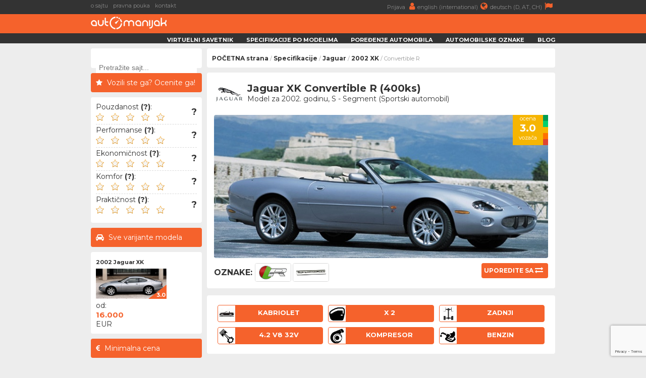

--- FILE ---
content_type: text/html; charset=UTF-8
request_url: https://www.automanijak.com/jaguar/2002/6118/jaguar-xk-r-convertible
body_size: 8998
content:
<!DOCTYPE html>
<html lang="sr">
	<head>
		<meta charset="utf-8">
		<title>
			Jaguar XK Convertible R (2002 - 2006) - AutoManijak		</title>
		<meta content="width=device-width, initial-scale=1.0" name="viewport">
		<meta content="2002 Jaguar XK Convertible,specifikacije,informacije,dimenzije,potrošnja,ubrzanje,maksimalna brzina,zapremina rezervoara,pouzdanost,kvarovi,iskustva,bezbednost,crash test" name="keywords">
		<meta content="2002 Jaguar XK Convertible R - Informacije, specifikacije i iskustva vozača" name="description">
		<meta http-equiv="Cache-Control" content="no-cache, max-age=0, must-revalidate, no-store">
		<meta property="og:site_name" content="AutoManijak"/>
		<meta property="og:image" content="/resources/images/variant/807/xk_4.jpg" />
		<meta property="og:image:width" content="700"/>
		<meta property="og:image:height" content="300"/>
		<meta property="og:description" content="2002 Jaguar XK Convertible R - Informacije, specifikacije i iskustva vozača" />
		<meta property="og:title" content="Jaguar XK Convertible R (2002 - 2006)" />
		<link rel="image_src" type="image/jpeg" href="/resources/images/variant/807/xk_4.jpg" />
		<link rel="shortcut icon" href="/resources/images/gui/favicon.png" type="image/x-icon">
		<link rel="icon" href="/resources/images/gui/favicon.png" type="image/x-icon">
			<script type="text/javascript" src="/resources/js/jquery-1.8.3.js"></script>
	<script type="text/javascript" src="/resources/js/jquery-ui.js"></script>
	<script type="text/javascript" src="/resources/js/scripts.js?version=v3.0.0"></script>
	<script type="text/javascript" src="/resources/js/jquery.chosen.min.js"></script>
	<script src="https://apis.google.com/js/platform.js" async defer></script>
	<script async src="https://securepubads.g.doubleclick.net/tag/js/gpt.js"></script>
		<!--
	<script async src="//pagead2.googlesyndication.com/pagead/js/adsbygoogle.js"></script>
	<script type="text/javascript" src="/resources/js/adsense.js"></script>
	-->
	<script async defer crossorigin="anonymous" src="https://connect.facebook.net/en_GB/sdk.js#xfbml=1&version=v4.0"></script>
	
						
	<link rel="stylesheet" href="/resources/css/styles.css?version=v3.0.0" type="text/css" media="screen" charset="utf-8" />
	<link rel="stylesheet" href="/resources/css/chosen.css" type="text/css" media="screen" charset="utf-8" />
	<link rel="stylesheet" href="/resources/css/font-awesome.min.css" >
	<link rel="stylesheet" href="https://fonts.googleapis.com/css?family=Open+Sans:300,300i,400,400i,700,700i|Raleway:300,400,500,700,800|Montserrat:300,400,700">

	
		<link rel="icon" href="/resources/images/gui/favicon.png" >
		<link rel="shortcut icon" href="/resources/images/gui/favicon.png" type="image/x-icon">
		<link rel="apple-touch-icon" href="images/gui/apple-touch-icon.png">

		
<!-- Google tag (gtag.js) -->
<script async src="https://www.googletagmanager.com/gtag/js?id=G-14ZJZ841PC"></script>
<script>
  window.dataLayer = window.dataLayer || [];
  function gtag(){dataLayer.push(arguments);}
  gtag('js', new Date());

  gtag('config', 'G-14ZJZ841PC');
</script>		
	</head>

	<body root-url="" class="">

		<script>

		  (function(w,d,u,h,s){
		    h=d.getElementsByTagName('head')[0];
		    s=d.createElement('script');
		    s.async=1;
		    s.src=u+'/sdk.js';
		    h.appendChild(s);
		  })(window,document,'https://aff.carvertical.com');

			
			  (function(i,s,o,g,r,a,m){i['GoogleAnalyticsObject']=r;i[r]=i[r]||function(){
			  (i[r].q=i[r].q||[]).push(arguments)},i[r].l=1*new Date();a=s.createElement(o),
			  m=s.getElementsByTagName(o)[0];a.async=1;a.src=g;m.parentNode.insertBefore(a,m)
			  })(window,document,'script','//www.google-analytics.com/analytics.js','ga');
			
			  ga('create', 'UA-75322623-1', 'auto');
	  		  ga('send', 'pageview');

	  		
	  		  /**
				* Function that tracks a click on an outbound link in Analytics.
				* This function takes a valid URL string as an argument, and uses that URL string
				* as the event label. Setting the transport method to 'beacon' lets the hit be sent
				* using 'navigator.sendBeacon' in browser that support it.
				*/
				var trackOutboundLink = function(url) {
				   ga('send', 'event', 'outbound', 'click', url, {
				     'transport': 'beacon',
				     'hitCallback': function() {
				     	window.open(url, '_blank');
				     }
				   });
				}

			
		
		</script>

		<div class="menu-wrap">
			<div class="topnav" id="myTopnav">
				<div class="top-bar">
					<div class="top-bar-wrap">
						<div class="top-bar-left">
							<a href="/o-sajtu" title="o sajtu">o sajtu</a>
							<a href="/pravna-pouka" title="pravna pouka">pravna pouka</a>
							<a href="/kontakt" title="kontakt">kontakt</a>
							<span style="color: #fff; font-weight: bold;"></span>
						</div>
						<div class="top-bar-right">
							<a href="/korisnici"" title="">
								Prijava								<i class="fa fa-user" aria-hidden="true"></i>
							</a>
							<a href="https://www.automaniac.org" title="">
								english (international)<i class="fa fa-globe" aria-hidden="true"></i>
							</a>
							<a href="https://www.automanie.org" title="">
								deutsch (D, AT, CH)<i class="fa fa-flag" aria-hidden="true"></i>
							</a>
						</div>
					</div>
				</div>
				<a href="#" class="icon"><i class="fa fa-bars"></i></a>
				<a href="/korisnici" class="profile"><i class="fa fa-user"></i></a>

				<div class="bottom-bar">
					<div class="bottom-bar-wrap">
						<div class="bottom-bar-left">
							<div class="logo">
								<a href="/" title="">
									<img src="/resources/images/gui/logo.png" alt="" title="">
								</a>
							</div>
						</div>
						<div class="bottom-bar-right">
							<a href="/virtuelni-savetnik">Virtuelni savetnik</a>
							<a href="/marke">Specifikacije po modelima</a>
							<a href="/uporedno">Poređenje automobila</a>
							<a href="/oznake">Automobilske oznake</a>
							<a href="/blog">Blog</a>
						</div>
					</div>
				</div>
			</div>
		</div>
					<div id="main-wrapper">
				<div class="left-ad">
					<script async src="//pagead2.googlesyndication.com/pagead/js/adsbygoogle.js"></script>
<!-- branding -->
<ins class="adsbygoogle branding-ad"
     style="width:300px;height:600px"
     data-ad-client="ca-pub-2798966384669812"
     data-ad-slot="1676022217"></ins>
<script>
(adsbygoogle = window.adsbygoogle || []).push({});
</script>						<script async src="https://pagead2.googlesyndication.com/pagead/js/adsbygoogle.js"></script>
	<!-- massive-header -->
	<ins class="adsbygoogle massive-header-ad"
	     data-ad-client="ca-pub-2798966384669812"
	     data-ad-slot="9878901748"
	     data-full-width-responsive="true"></ins>
	<script>
	     (adsbygoogle = window.adsbygoogle || []).push({});
	</script>				</div>
				<div class="right-ad">
					<script async src="//pagead2.googlesyndication.com/pagead/js/adsbygoogle.js"></script>
<!-- branding -->
<ins class="adsbygoogle branding-ad"
     style="width:300px;height:600px"
     data-ad-client="ca-pub-2798966384669812"
     data-ad-slot="1676022217"></ins>
<script>
(adsbygoogle = window.adsbygoogle || []).push({});
</script>				</div>
				<div id="wrapper" class="clearfix">
			<div id="sidebar">
		<div class="sidebar-wrap">
		<div id="sidebar-dodatno" class="search-box">
	<div class="sidebar-dodatno-wrap">
		<script async src="https://cse.google.com/cse.js?cx=016645478549947938819:qgyptf9o1ni"></script>
		<script>
			window.onload = function(){
				$(".gsc-input").attr("placeholder", "Pretražite sajt...");
			}
		</script>
		<div class="gcse-search"></div>
	</div>
</div>	
	<div id="sidebar-dodatno">
		<div class="sidebar-misljenje-naslov">
			<h2>Vozili ste ga? Ocenite ga!</h2>
		</div>
		<div class="sidebar-dodatno-wrap">
			<div class="misljenje-vozaca">
				<span>Pouzdanost <strong title="- Učestalost kvarova&#13;- Ozbiljnost kvarova&#13;- Dostupnost rezervnih delova">(?)</strong>:</span>
				<div class="avg" related-field="1">
					<img src='/resources/images/gui/details/star-black-empty.png'
						 class='rating-star'
						 car-id='6118'
						 related-field='1'
						 star-no='1'/>
					 <img src='/resources/images/gui/details/star-black-empty.png'
						 class='rating-star'
						 car-id='6118'
						 related-field='1'
						 star-no='2'/>
					<img src='/resources/images/gui/details/star-black-empty.png'
						 class='rating-star'
						 car-id='6118'
						 related-field='1'
						 star-no='3'/>
					<img src='/resources/images/gui/details/star-black-empty.png'
						 class='rating-star'
						 car-id='6118'
						 related-field='1'
						 star-no='4'/>
					<img src='/resources/images/gui/details/star-black-empty.png'
						 class='rating-star'
						 car-id='6118'
						 related-field='1'
						 star-no='5'/>
					<div class="misljenje-ocena">
					?					</div>
				</div>
				<div id="issues" class="hidden">
					<form>
						<br/>
						Iskusili ste kvarove u vezi sa:						<br/><br/>
						<div class='selectable' issue_id='1' engine_id='735'>
							<div class='class-description'>mehanikom / kaiševima</div>
						</div>
						<div class='selectable' issue_id='2' engine_id='735'>
							<div class='class-description'>elektrikom / ECU</div>
						</div>
						<div class='selectable' issue_id='3' engine_id='735'>
							<div class='class-description'>snabdevanjem gorivom</div>
						</div>
						<div class='selectable' issue_id='4' engine_id='735'>
							<div class='class-description'>snabdevanjem vazduhom</div>
						</div>
						<div class='selectable' issue_id='5' engine_id='735'>
							<div class='class-description'>sistemom hlađenja</div>
						</div>
						<div class='selectable' issue_id='6' engine_id='735'>
							<div class='class-description'>kvačilom / zamajcem</div>
						</div>
						<div class='selectable' issue_id='7' engine_id='735'>
							<div class='class-description'>izduvom / EGR / DPF</div>
						</div>
						<br/>
						<div id="report-issue" class='submit-issues' engine_id='735'>
							<i class="fa fa-wrench" aria-hidden="true"></i>
							<span>Gotovo</span>
						</div>
					</form>
				</div>
			</div>
			<div class="misljenje-vozaca">
				<span>Performanse <strong title="- Ubrzanje&#13;- Maksimalna brzina&#13;- Dužina zaustavnog puta&#13;- Ležanje u krivni">(?)</strong>:</span>
				<div class="avg" related-field="2">
					<img src='/resources/images/gui/details/star-black-empty.png'
						 class='rating-star'
						 car-id='6118'
						 related-field='2'
						 star-no='1'/>
					 <img src='/resources/images/gui/details/star-black-empty.png'
						 class='rating-star'
						 car-id='6118'
						 related-field='2'
						 star-no='2'/>
					<img src='/resources/images/gui/details/star-black-empty.png'
						 class='rating-star'
						 car-id='6118'
						 related-field='2'
						 star-no='3'/>
					<img src='/resources/images/gui/details/star-black-empty.png'
						 class='rating-star'
						 car-id='6118'
						 related-field='2'
						 star-no='4'/>
					<img src='/resources/images/gui/details/star-black-empty.png'
						 class='rating-star'
						 car-id='6118'
						 related-field='2'
						 star-no='5'/>
					<div class="misljenje-ocena">
					?					</div>
				</div>
			</div>
			<div class="misljenje-vozaca">
				<span>Ekonomičnost <strong title="- Potrošnja goriva&#13;- Visina cene redovnog servisa&#13;- Cena rezervnih delova&#13;- Ostali troškovi vezani za ovo vozilo">(?)</strong>:</span>
				<div class="avg" related-field="3">
					<img src='/resources/images/gui/details/star-black-empty.png'
						 class='rating-star'
						 car-id='6118'
						 related-field='3'
						 star-no='1'/>
					 <img src='/resources/images/gui/details/star-black-empty.png'
						 class='rating-star'
						 car-id='6118'
						 related-field='3'
						 star-no='2'/>
					<img src='/resources/images/gui/details/star-black-empty.png'
						 class='rating-star'
						 car-id='6118'
						 related-field='3'
						 star-no='3'/>
					<img src='/resources/images/gui/details/star-black-empty.png'
						 class='rating-star'
						 car-id='6118'
						 related-field='3'
						 star-no='4'/>
					<img src='/resources/images/gui/details/star-black-empty.png'
						 class='rating-star'
						 car-id='6118'
						 related-field='3'
						 star-no='5'/>
					<div class="misljenje-ocena">
					?					</div>
				</div>
			</div>
			<div class="misljenje-vozaca">
				<span>Komfor <strong title="- Tvrdoća ogibljenja&#13;- Kvalitet sedišta&#13;- Prostor za noge i glavu&#13;- Ergonomija pozicije vozača">(?)</strong>:</span>
				<div class="avg" related-field="4">
					<img src='/resources/images/gui/details/star-black-empty.png'
						 class='rating-star'
						 car-id='6118'
						 related-field='4'
						 star-no='1'/>
					 <img src='/resources/images/gui/details/star-black-empty.png'
						 class='rating-star'
						 car-id='6118'
						 related-field='4'
						 star-no='2'/>
					<img src='/resources/images/gui/details/star-black-empty.png'
						 class='rating-star'
						 car-id='6118'
						 related-field='4'
						 star-no='3'/>
					<img src='/resources/images/gui/details/star-black-empty.png'
						 class='rating-star'
						 car-id='6118'
						 related-field='4'
						 star-no='4'/>
					<img src='/resources/images/gui/details/star-black-empty.png'
						 class='rating-star'
						 car-id='6118'
						 related-field='4'
						 star-no='5'/>
					<div class="misljenje-ocena">
					?					</div>
				</div>
			</div>
			<div class="misljenje-vozaca">
				<span>Praktičnost <strong title="- Lakoća upotrebe&#13;- Količina i kvalitet prostora za sitnice&#13;- Pristup prtljažnom prostoru&#13;- Lakoća zamene potrošnih delova">(?)</strong>:</span>
				<div class="avg" related-field="5">
					<img src='/resources/images/gui/details/star-black-empty.png'
						 class='rating-star'
						 car-id='6118'
						 related-field='5'
						 star-no='1'/>
					 <img src='/resources/images/gui/details/star-black-empty.png'
						 class='rating-star'
						 car-id='6118'
						 related-field='5'
						 star-no='2'/>
					<img src='/resources/images/gui/details/star-black-empty.png'
						 class='rating-star'
						 car-id='6118'
						 related-field='5'
						 star-no='3'/>
					<img src='/resources/images/gui/details/star-black-empty.png'
						 class='rating-star'
						 car-id='6118'
						 related-field='5'
						 star-no='4'/>
					<img src='/resources/images/gui/details/star-black-empty.png'
						 class='rating-star'
						 car-id='6118'
						 related-field='5'
						 star-no='5'/>
					<div class="misljenje-ocena">
					?					</div>
				</div>
			</div>
		</div>
	</div><div id="sidebar-dodatno">
	<div class="sidebar-sve-varijante-naslov">
		<h2>Sve varijante modela</h2>
	</div>
	<div class="sidebar-dodatno-wrap">
			
	<div class="najpop-item">
		<div class="najpop-item-name">
			<a href="/modeli/jaguar/508/jaguar-xk-2002" title="2002 Jaguar XK ">
				2002 Jaguar XK 			</a>
		</div>
		<div class="najpop-item-img">
			<a href="/modeli/jaguar/508/jaguar-xk-2002" title="2002 Jaguar XK ">
				<img src="/resources/images/variant/806/thumb_xk_3.jpg" 	title="Jaguar XK"
					 alt="Jaguar XK"
				 	 class="thumb-image">
			</a>
			<div class="ocena"><span>3.0</span>
			</div>
		</div>
		<div class="najpop-item-val">
			od: 			</br>
			<strong>16.000</strong>
			</br>EUR</div>
	</div>	</div>
</div><div id="sidebar-dodatno">
	<div class="sidebar-minimalna-cena-naslov">
		<h2>Minimalna cena</h2>
	</div>
	<div class="sidebar-dodatno-wrap">
		<div class="dodatno-text">
			<div>
				od				</br>
				<strong>16.000</strong>
				</br>
				EUR*
			</div>
			<span>Minimalna cena je informativnog karaktera i ažurira se korišćenjem informacija sa vodećih internet auto oglasa. Cene dobrih primeraka su obično oko 20% više.</span> 
		</div>
	</div>
</div>	
	<div id="sidebar-dodatno">
		<div class="sidebar-okvirna-cena-naslov">
			<h2>Okvirna cena registracije</h2>
		</div>
		<div class="sidebar-dodatno-wrap">
			<div class="dodatno-text">
				Srbija (2026)*:
				<div>
					od</br>
					<strong>776</strong></br>
					do <strong>1253</strong></br>
					EUR**
				</div>
				<span>
					*Cena tehničkog pregleda nije uračunata.</br>
                	<p>**Na ukupnu cenu registracije utiče godište konkretnog vozila, premijski stepen osiguranja vozača i visina opštinske komunalne takse.</p>
                </span> 
			</div>
		</div>
	</div>		</div>
		<div class="side-ad">
	<script async src="//pagead2.googlesyndication.com/pagead/js/adsbygoogle.js"></script>
	<ins class="adsbygoogle side-ad-vertical"
	     style="width:160px;height:600px"
	     data-ad-client="ca-pub-2798966384669812"
	     data-ad-slot="9565981886"></ins>
	<script>
	     (adsbygoogle = window.adsbygoogle || []).push({});
	</script>

	<ins class="adsbygoogle side-ad-horizontal"
	     data-ad-client="ca-pub-2798966384669812"
	     data-ad-slot="8347642282"
	     data-full-width-responsive="true"></ins>
	<script>
	     (adsbygoogle = window.adsbygoogle || []).push({});
	</script>
</div>
	</div>
	<div id="page-wrap">
<div id="breadcrumb-wrap">
	<div class="breadcrumb-nav"><a href='/'>POČETNA strana</a> / <a href='/marke'>Specifikacije</a> / <a href='/marke/jaguar'>Jaguar</a> / <a href='/modeli/jaguar/508/jaguar-xk-2002'>2002 XK</a> / Convertible R</div>
	<div id="sidebar-dodatno" class="search-box">
	<div class="sidebar-dodatno-wrap">
		<script async src="https://cse.google.com/cse.js?cx=016645478549947938819:qgyptf9o1ni"></script>
		<script>
			window.onload = function(){
				$(".gsc-input").attr("placeholder", "Pretražite sajt...");
			}
		</script>
		<div class="gcse-search"></div>
	</div>
</div></div>
	<div id="predlog-auto">
		<div class="box-wrap">
			<div class="predlog-auto-logo">
				<a href="/marke/jaguar">
					<img src="/resources/images/make/jaguar.jpg" title="Jaguar" />
				</a>
			</div>
			<div class="predlog-auto-naslov">
				Jaguar XK Convertible R (400ks)				<div class="predlog-auto-stats">
					Model za 2002. godinu, S - Segment (Sportski automobil)				</div>
			</div>
			<div class="predlog-auto-slika">
				<div class="auto-score-wrap">
										<div class="score-left">
						<div class="score3b">
							<p>ocena</p>
							<span>3.0</span>
							<p>vozača</p>
						</div>
					</div>
					<div class="score-right clearfix">
						<div class="score5a"></div>
						<div class="score4a"></div>
						<div class="score3a"></div>
						<div class="score2a"></div>
						<div class="score1a"></div>
					</div>
				</div>
				<img src="/resources/images/variant/807/xk_4.jpg" />
										<div class="predlog-auto-oznaka-wrap">
							<span>Oznake:</span>
															<div class="predlog-auto-oznaka">
									<a href="/oznake/114/jaguar-r">
										<img src="/resources/images/badge/jaguar_r.png"
											 title="Jaguar - R oznaka"
											 alt="Jaguar - R" />
									</a>
								</div>
															<div class="predlog-auto-oznaka">
									<a href="/oznake/115/jaguar-supercharged">
										<img src="/resources/images/badge/jaguar_supercharged.jpg"
											 title="Jaguar - Supercharged oznaka"
											 alt="Jaguar - Supercharged" />
									</a>
								</div>
													</div>
								<div class="predlog-auto-uporedi clearfix">
					<a href='/uporedno/6118/0/jaguar-xk-r-convertible-VS-'>
						<span>Uporedite sa</span>
						<i class="fa fa-exchange" aria-hidden="true"></i>
					</a>
				</div>
			</div>
		</div>
		<div class="box-wrap">
			<div class="predlog-auto-box-wrap">
				<div class="predlog-auto-detalj" title="Oblik karoserije">
					<div class="predlog-auto-detalj-slika">
						<img src="/resources/images/gui/details/body_5.jpg"
							 alt="kabriolet" />
					</div>
					<span>kabriolet</span>
				</div>
				<div class="predlog-auto-detalj" title="Broj vrata">
					<div class="predlog-auto-detalj-slika">
						<img src="/resources/images/gui/details/door.jpg"
							 alt="x 2" />
					</div>
					<span>x 2</span>
				</div>
				<div class="predlog-auto-detalj" title="Pogonski točkovi">
										<div class="predlog-auto-detalj-slika">
						<img src="/resources/images/gui/details/drive_2.jpg"
							 alt="Zadnji" />
					</div>
					<span>
					Zadnji					</span>
				</div>
				<div class="predlog-auto-detalj" title="Konfiguracija motora">
					<div class="predlog-auto-detalj-slika">
						<img src="/resources/images/gui/details/configuration.jpg" alt="" />
					</div>
					<span>
						4.2 V8 32v					</span>
				</div>
									<div class="predlog-auto-detalj" title="Snabdevanje vazduhom">
						<div class="predlog-auto-detalj-slika">
							<img src="/resources/images/gui/details/turbo.jpg"
								 alt="Kompresor" />
						</div>
						<span>Kompresor</span>
					</div>
								<div class="predlog-auto-detalj" title="Pogonsko gorivo">
					<div class="predlog-auto-detalj-slika">
						<img src="/resources/images/gui/details/fuel.jpg"
							 alt="Benzin">
					</div>
					<span>Benzin</span>
				</div>
			</div>
		</div>
<div>
	<h2><i class="fa fa-info-circle" aria-hidden="true"></i>Ukratko o vozilu Jaguar XK Convertible R (400ks)</h2>
</div>
<div class="box-wrap">
	<p>
		Britanski automobil iz 2002. godine koji pokreće 8 - cilindrični kompresor benzin agregat, proizvod fabrike Jaguar. Radi se o motoru zapremine 4.2 litra uz zadnji pogon i automatik  sa 6 brzina. U pitanju je sportski automobil sa maksimalnom brzinom od 250km/h, ubrzanjem od 0-100 za 5.6s i prosečnom potrošnjom od oko 12.5 litara na 100 pređenih kilometara.
	</p>
</div>		<div>
			<h2><i class="fa fa-database" aria-hidden="true"></i>Podaci</h2>
		</div>
		<div class="podaci-box-wrap">
<div class="podaci-box-left-wrap">
	<div class="podaci-naslov">
	Podaci o motoru	(<a href="/motori/jaguar/735/jaguar--ford-4196cc-benzin-4.2-aj34-hp-32v-400ks" class="orange">
		 problemi & kvarovi 	</a>)
		</div>
	<div class="podaci-box-a">
		<a href="/marke/jaguar">
			<img src="/resources/images/make/jaguar.jpg"
				 title="Jaguar" />
		</a>
	</div>
	<div class="podaci-box-b">
		Jaguar / Ford		<p>
							<a href="/motori/jaguar/735/jaguar--ford-4196cc-benzin-4.2-aj34-hp-32v-400ks" class="orange">4.2 AJ34 HP</a>
					</p>
	</div>
	<div class="podaci-box-c">
					<a href="/marke/ford">
				<img src="/resources/images/make/ford.jpg"
					 title="Ford"/>
			</a>
			</div>
			<div class="data">
			<div class="d1">radna zapremina:</div>
			<div class="d2"><strong>4196</strong></div>
			<div class="d3">cm3</div>
		</div>
		<div class="data">
			<div class="d1">konfiguracija:</div>
			<div class="d2"><strong>8  - V poredak</strong></div>
			<div class="d3">&nbsp;</div>
		</div>
		<div class="data">
			<div class="d1">broj ventila:</div>
			<div class="d2"><strong>32, 4 po cilindru</strong></div>
			<div class="d3">&nbsp;</div>
		</div>
		<div class="data">
			<div class="d1">dotok vazduha:</div>
			<div class="d2"><strong>Kompresor</strong></div>
		<div class="d3">&nbsp;</div>
	</div>
		<div class="data">
		<div class="d1">vrsta goriva:</div>
		<div class="d2"><strong>Benzin</strong></div>
		<div class="d3">&nbsp;</div>
	</div>
	<div class="data">
		<div class="d1">snaga:</div>
		<div class="d2"><strong>400</strong></div>
		<div class="d3">ks</div>
	</div>
	<div class="data">
		<div class="d1">obrtni moment:</div>
		<div class="d2"><strong>541</strong>
		</div>
		<div class="d3">Nm</div>
	</div>
</div><div class="podaci-box-right-wrap">
	<div class="podaci-naslov">Podaci o vozilu - Jaguar XK</div>
	<div class="podaci-box-a pola">
		<div class="podaci-euro-ncap">
			<img src="/resources/images/gui/details/euroncap.png">
		</div>
	</div>
	<div class="podaci-box-b pola">
		<div class="preporuceni-stars">
			<div class="stars"></div>
			<div class="preporuceni-euro-ncap strong">
				nije testirano			</div>
		</div>
	</div>
	<div class="data">
		<div class="d1">proizvodnja:</div>
		<div class="d2"><strong>2002. - 2006.</strong></div>
		<div class="d3">godine</div>
	</div>
	<div class="data">
		<div class="d1">karoserija:</div>
		<div class="d2"><strong>kabriolet</strong></div>
		<div class="d3">2 vrata</div>
	</div>
	<div class="data">
		<div class="d1">dužina:</div>
		<div class="d2"><strong>4776</strong></div>
		<div class="d3">mm</div>
	</div>
	<div class="data">
		<div class="d1">širina:</div>
		<div class="d2"><strong>1829</strong></div>
		<div class="d3">mm</div>
	</div>
	<div class="data">
		<div class="d1">visina:</div>
		<div class="d2"><strong>1306</strong>
		</div>
		<div class="d3">mm</div>
	</div>
	<div class="data">
		<div class="d1">prtljažnik:</div>
		<div class="d2"><strong>307</strong>
		</div>
		<div class="d3">l</div>
	</div>
			<div class="data">
			<div class="d1">rezervoar:</div>
			<div class="d2"><strong>75</strong>
			</div>
			<div class="d3">l</div>
		</div>
	</div>		</div>

<div>
	<h2><i class="fa fa-search" aria-hidden="true"></i>Proverite istoriju automobila pre kupovine</h2>
</div>
<div class="box-wrap" style="height: 250px;">
	<div
	  data-cvaff
	  data-locale="sr"
	  data-a="automanijak"
	  data-b="f323558f"
	  data-voucher="automanijak"
	  data-variant="variant-1"
	  data-body-type="car"
	  data-integration-type="banner"
	  style="width: 100%; height: 100%">
	</div>
</div>
		<div>
			<h2><i class="fa fa-signal" aria-hidden="true"></i>Performanse</h2>
		</div>
		<div class="podaci-box-wrap">
<div class="podaci-box-left-wrap">
	<div id="square-ad" style="margin-top: ;">
	<script async src="//pagead2.googlesyndication.com/pagead/js/adsbygoogle.js"></script>
	<!-- square-ad -->
	<ins class="adsbygoogle"
	     style="display:inline-block;width:300px;height:250px"
	     data-ad-client="ca-pub-2798966384669812"
	     data-ad-slot="9971088903"></ins>
	<script>
		(adsbygoogle = window.adsbygoogle || []).push({});
	</script>
</div>
</div>
<div class="podaci-box-right-wrap">
			<div class="podaci-naslov">Performanse automatskog menjača</div>
		<div class="podaci-box-a">
			<div class="energy-left ">
				<div class="energyAb"></div>
				<div class="energyBb"></div>
				<div class="energyCb"></div>
				<div class="energyDb"></div>
				<div class="energyEb"></div>
				<div class="energyFb"></div>
				<div class="energyGb"></div>
			</div>
			<div class="energy-right">
				<div class="energyGa">
					<p>emisiona</p>
					<span>G</span>
					<p>kategorija</p>
				</div>
			</div>
		</div>
		<div class="podaci-box-b">
			automatik			<p>6 brzina</p>
		</div>
		<div class="podaci-box-c">
			<div class="podaci-prosek">
				<p>
				prosek				</p>
				<span>
				12.5				</span>
				<p>
				l/100km				</p>
			</div>
		</div>
		<div class="data">
			<div class="d1">težina vozila:</div>
			<div class="d2"><strong>1815</strong></div>
			<div class="d3">kg</div>
		</div>
		<div class="data">
			<div class="d1">ubrz. 0-100 km/h:</div>
			<div class="d2"><strong>5.6</strong></div>
			<div class="d3">s</div>
		</div>
		<div class="data">
			<div class="d1">maks. brzina:</div>
			<div class="d2"><strong>250</strong></div>
			<div class="d3">km/h</div>
		</div>
					<div class="data">
				<div class="d1">potrošnja (grad):</div>
				<div class="d2"><strong>18.1</strong></div>
				<div class="d3">l/100km</div>
			</div>
			<div class="data">
				<div class="d1">potrošnja (put):</div>
				<div class="d2"><strong>9.2</strong></div>
				<div class="d3">l/100km</div>
			</div>
			<div class="data">
				<div class="d1">potrošnja (pros.):</div>
				<div class="d2"><strong>12.5</strong></div>
				<div class="d3">l/100km</div>
			</div>
			<div class="data">
				<div class="d1">emisija CO2:</div>
				<div class="d2"><strong>304</strong></div>
				<div class="d3">g/km</div>
			</div>
		</div>
		</div>
	</div>
	<div>
		<h2>
			<i class="fa fa-dashboard" aria-hidden="true"></i>
			Najskorije dodata vozila naših korisnika
		</h2>
	</div>
	<div class="box-wrap">
		<div id="community-vehicles">
		<p>Trenutno nema ovih vozila u našoj zajednici</p>			<div class="detaljnije-btn" style="width: 96%; font-weight: 800; margin-top: 10px;">
				<a href="/korisnici/registracija">
					Pridružite se zajednici i dodajte vozilo
				</a> 
			</div>	
				</div>
	</div><div>
	<h2><i class="fa fa-sort" aria-hidden="true"></i>Prednosti i nedostaci u odnosu na direktnu konkurenciju</h2>
</div>
<div class="box-wrap">
	
	<div class="prednosti-nedostaci">
		<div class="bad">
			bezbednost		</div>
	</div>

	
	
	
			<div class="prednosti-nedostaci">
			<div class="good">
				performanse			</div>
		</div>
	
			<div class="prednosti-nedostaci">
			<div class="bad">
				potrošnja			</div>
		</div>
	
			<div class="prednosti-nedostaci">
			<div class="good">
				prtljažnik			</div>
		</div>
	
	
	
	
	
	
	
	
</div><div>
	<h2>
		<i class="fa fa-shield" aria-hidden="true"></i>
		Bezbednost modela Jaguar XK	</h2>
</div>
<div class="box-wrap">
	<div class="euro-ncap-youtube">
		<div class="ncap-img">
			<img src="/resources/images/gui/details/euroncap.png">
		</div>
		<div class="stars">
			<div class="stars"></div>
		</div>
		<div class="euro-ncap strong">
			EuroNCAP:
			nije testirano			
		</div>
					<img src="/resources/images/gui/details/euroncap-default.jpg" width="100%" style="aspect-ratio: 2 / 1;" />
			</div>
</div><div>
	<h2>
		<i class="fa fa-shopping-cart" aria-hidden="true"></i>
		Jaguar XK u oglasima
	</h2>
</div>
<div class="box-wrap">
	<div id="cars-for-sale" car_id="6118" model_id="">
		<img src="/resources/images/gui/loader.gif" style="margin: 10px;" />
	</div>
</div>
	<div>
		<h2><i class="fa fa-exchange" aria-hidden="true"></i>Neki od automobila koji bi Vas takođe mogli zanimati...</h2>
	</div>
<div class="box-wrap">
	<div class="preporuka-auto">
		<div class="preporuka-left">
			<div class="preporuka-slika">
				<a href="/uporedno/6118/1942/jaguar-xk-r-convertible-VS-bmw-z8" title="Uporedite izabrana vozila">
					<img src="/resources/images/variant/165/thumb_z8_1.jpg" class="thumb-image">
				</a>
				<div class="preporuka-uporedi">
					<a href="/uporedno/6118/1942/jaguar-xk-r-convertible-VS-bmw-z8" title="Uporedite izabrana vozila"><i class="fa fa-exchange" aria-hidden="true"></i></a>
				</div>
			</div>
		</div>
		<div class="preporuka-right">
			<div class="preporuka-naslov">
				<a href="/bmw/2000/1942/bmw-z8" class="orange">BMW Z8  </a>
			</div>
			<div class="preporuka-proizvodnja">
				proizvodnja od 2000. do 2003. godine			</div>
			<div class="preporuceni-stars">
				<div class="stars"></div>
			</div>
			<div class="preporuceni-euro-ncap">
				EuroNCAP:
				nije testirano			</div>
		</div>
		<div class="preporuka-data-wrap">
			<div class="preporuka-data">
				<p>ubrzanje</p>
				<p>
					<strong>
						<div class="data-good">
						19%						</div>
					</strong>
				</p>
				<p>bolje</p>
			</div>
			<div class="preporuka-data">
				<p>potrošnja</p>
				<p>
					<strong>
						<div class="data-bad">
						14%						</div>
					</strong>
				</p>
				<p>veća</p>
			</div>
			<div class="preporuka-data">
				<p>snaga</p>
				<p>
					<strong>
						<div class="data-good">
						=						</div>
					</strong>
				</p>
				<p>jednaka</p>
			</div>
			<div class="preporuka-data">
				<p>dužina</p>
				<p>
					<strong>
						<div class="data-bad">
						9%						</div>
					</strong>
				</p>
				<p>manja</p>
			</div>
			<div class="preporuka-data">
				<p>težina</p>
				<p>
					<strong>
						<div class="data-good">
						14%						</div>
					</strong>
				</p>
				<p>manja</p>
			</div>
							<div class="preporuka-data">
					<p>rezervoar</p>
					<p>
						<strong>
							<div class="data-bad">
							3%							</div>
						</strong>
					</p>
					<p>manji</p>
				</div>
						<div class="preporuka-data">
				<p>prtljažnik</p>
				<p>
					<strong>
						<div class="data-bad">
						51%						</div>
					</strong>
				</p>
				<p>manji</p>
			</div>
						<div class="preporuka-data">
				<p>registracija</p>
				<p>
					<strong>
						<div class="data-good">
						27%						</div>
					</strong>
				</p>
				<p>jeftinija</p>
			</div>	
						<div class="preporuka-data">
				<p>cena</p>
				<p>
					<strong>
						<div class="data-bad">
						90%						</div>
					</strong>
				</p>
				<p>viša</p>
			</div>
		</div>
	</div>
</div><div class="box-wrap">
	<div class="preporuka-auto">
		<div class="preporuka-left">
			<div class="preporuka-slika">
				<a href="/uporedno/6118/284/jaguar-xk-r-convertible-VS-chrysler-crossfire-3.2i-srt6-roadster" title="Uporedite izabrana vozila">
					<img src="/resources/images/variant/201/thumb_crossfire_2.jpg" class="thumb-image">
				</a>
				<div class="preporuka-uporedi">
					<a href="/uporedno/6118/284/jaguar-xk-r-convertible-VS-chrysler-crossfire-3.2i-srt6-roadster" title="Uporedite izabrana vozila"><i class="fa fa-exchange" aria-hidden="true"></i></a>
				</div>
			</div>
		</div>
		<div class="preporuka-right">
			<div class="preporuka-naslov">
				<a href="/chrysler/2003/284/chrysler-crossfire-3.2i-srt6-roadster" class="orange">Chrysler Crossfire Roadster 3.2i SRT6</a>
			</div>
			<div class="preporuka-proizvodnja">
				proizvodnja od 2003. do 2008. godine			</div>
			<div class="preporuceni-stars">
				<div class="stars"></div>
			</div>
			<div class="preporuceni-euro-ncap">
				EuroNCAP:
				nije testirano			</div>
		</div>
		<div class="preporuka-data-wrap">
			<div class="preporuka-data">
				<p>ubrzanje</p>
				<p>
					<strong>
						<div class="data-good">
						6%						</div>
					</strong>
				</p>
				<p>bolje</p>
			</div>
			<div class="preporuka-data">
				<p>potrošnja</p>
				<p>
					<strong>
						<div class="data-good">
						14%						</div>
					</strong>
				</p>
				<p>manja</p>
			</div>
			<div class="preporuka-data">
				<p>snaga</p>
				<p>
					<strong>
						<div class="data-bad">
						19%						</div>
					</strong>
				</p>
				<p>manja</p>
			</div>
			<div class="preporuka-data">
				<p>dužina</p>
				<p>
					<strong>
						<div class="data-bad">
						18%						</div>
					</strong>
				</p>
				<p>manja</p>
			</div>
			<div class="preporuka-data">
				<p>težina</p>
				<p>
					<strong>
						<div class="data-good">
						22%						</div>
					</strong>
				</p>
				<p>manja</p>
			</div>
							<div class="preporuka-data">
					<p>rezervoar</p>
					<p>
						<strong>
							<div class="data-bad">
							25%							</div>
						</strong>
					</p>
					<p>manji</p>
				</div>
						<div class="preporuka-data">
				<p>prtljažnik</p>
				<p>
					<strong>
						<div class="data-bad">
						195%						</div>
					</strong>
				</p>
				<p>manji</p>
			</div>
						<div class="preporuka-data">
				<p>registracija</p>
				<p>
					<strong>
						<div class="data-good">
						=						</div>
					</strong>
				</p>
				<p>jednaka</p>
			</div>	
						<div class="preporuka-data">
				<p>cena</p>
				<p>
					<strong>
						<div class="data-good">
						7%						</div>
					</strong>
				</p>
				<p>niža</p>
			</div>
		</div>
	</div>
</div><div class="box-wrap">
	<div class="preporuka-auto">
		<div class="preporuka-left">
			<div class="preporuka-slika">
				<a href="/uporedno/6118/6491/jaguar-xk-r-convertible-VS-honda-s2000-2.0" title="Uporedite izabrana vozila">
					<img src="/resources/images/variant/905/thumb_s2000_2.jpg" class="thumb-image">
				</a>
				<div class="preporuka-uporedi">
					<a href="/uporedno/6118/6491/jaguar-xk-r-convertible-VS-honda-s2000-2.0" title="Uporedite izabrana vozila"><i class="fa fa-exchange" aria-hidden="true"></i></a>
				</div>
			</div>
		</div>
		<div class="preporuka-right">
			<div class="preporuka-naslov">
				<a href="/honda/2004/6491/honda-s2000-2.0" class="orange">Honda S2000  2.0</a>
			</div>
			<div class="preporuka-proizvodnja">
				proizvodnja od 2004. do 2009. godine			</div>
			<div class="preporuceni-stars">
				<div class="stars4"></div>
			</div>
			<div class="preporuceni-euro-ncap">
				EuroNCAP:
				~70% zaštite			</div>
		</div>
		<div class="preporuka-data-wrap">
			<div class="preporuka-data">
				<p>ubrzanje</p>
				<p>
					<strong>
						<div class="data-bad">
						10%						</div>
					</strong>
				</p>
				<p>lošije</p>
			</div>
			<div class="preporuka-data">
				<p>potrošnja</p>
				<p>
					<strong>
						<div class="data-good">
						26%						</div>
					</strong>
				</p>
				<p>manja</p>
			</div>
			<div class="preporuka-data">
				<p>snaga</p>
				<p>
					<strong>
						<div class="data-bad">
						67%						</div>
					</strong>
				</p>
				<p>manja</p>
			</div>
			<div class="preporuka-data">
				<p>dužina</p>
				<p>
					<strong>
						<div class="data-bad">
						16%						</div>
					</strong>
				</p>
				<p>manja</p>
			</div>
			<div class="preporuka-data">
				<p>težina</p>
				<p>
					<strong>
						<div class="data-good">
						49%						</div>
					</strong>
				</p>
				<p>manja</p>
			</div>
							<div class="preporuka-data">
					<p>rezervoar</p>
					<p>
						<strong>
							<div class="data-bad">
							50%							</div>
						</strong>
					</p>
					<p>manji</p>
				</div>
						<div class="preporuka-data">
				<p>prtljažnik</p>
				<p>
					<strong>
						<div class="data-bad">
						115%						</div>
					</strong>
				</p>
				<p>manji</p>
			</div>
						<div class="preporuka-data">
				<p>registracija</p>
				<p>
					<strong>
						<div class="data-good">
						299%						</div>
					</strong>
				</p>
				<p>jeftinija</p>
			</div>	
						<div class="preporuka-data">
				<p>cena</p>
				<p>
					<strong>
						<div class="data-bad">
						20%						</div>
					</strong>
				</p>
				<p>viša</p>
			</div>
		</div>
	</div>
</div><div class="box-wrap">
	<div class="preporuka-auto">
		<div class="preporuka-left">
			<div class="preporuka-slika">
				<a href="/uporedno/6118/7252/jaguar-xk-r-convertible-VS-lexus-sc-430" title="Uporedite izabrana vozila">
					<img src="/resources/images/variant/1121/thumb_sc_1.jpg" class="thumb-image">
				</a>
				<div class="preporuka-uporedi">
					<a href="/uporedno/6118/7252/jaguar-xk-r-convertible-VS-lexus-sc-430" title="Uporedite izabrana vozila"><i class="fa fa-exchange" aria-hidden="true"></i></a>
				</div>
			</div>
		</div>
		<div class="preporuka-right">
			<div class="preporuka-naslov">
				<a href="/lexus/2001/7252/lexus-sc-430" class="orange">Lexus SC  430</a>
			</div>
			<div class="preporuka-proizvodnja">
				proizvodnja od 2001. do 2010. godine			</div>
			<div class="preporuceni-stars">
				<div class="stars"></div>
			</div>
			<div class="preporuceni-euro-ncap">
				EuroNCAP:
				nije testirano			</div>
		</div>
		<div class="preporuka-data-wrap">
			<div class="preporuka-data">
				<p>ubrzanje</p>
				<p>
					<strong>
						<div class="data-bad">
						13%						</div>
					</strong>
				</p>
				<p>lošije</p>
			</div>
			<div class="preporuka-data">
				<p>potrošnja</p>
				<p>
					<strong>
						<div class="data-good">
						4%						</div>
					</strong>
				</p>
				<p>manja</p>
			</div>
			<div class="preporuka-data">
				<p>snaga</p>
				<p>
					<strong>
						<div class="data-bad">
						40%						</div>
					</strong>
				</p>
				<p>manja</p>
			</div>
			<div class="preporuka-data">
				<p>dužina</p>
				<p>
					<strong>
						<div class="data-bad">
						6%						</div>
					</strong>
				</p>
				<p>manja</p>
			</div>
			<div class="preporuka-data">
				<p>težina</p>
				<p>
					<strong>
						<div class="data-good">
						4%						</div>
					</strong>
				</p>
				<p>manja</p>
			</div>
							<div class="preporuka-data">
					<p>rezervoar</p>
					<p>
						<strong>
							<div class="data-good">
							=							</div>
						</strong>
					</p>
					<p>jednak</p>
				</div>
						<div class="preporuka-data">
				<p>prtljažnik</p>
				<p>
					<strong>
						<div class="data-bad">
						127%						</div>
					</strong>
				</p>
				<p>manji</p>
			</div>
						<div class="preporuka-data">
				<p>registracija</p>
				<p>
					<strong>
						<div class="data-good">
						=						</div>
					</strong>
				</p>
				<p>jednaka</p>
			</div>	
						<div class="preporuka-data">
				<p>cena</p>
				<p>
					<strong>
						<div class="data-good">
						45%						</div>
					</strong>
				</p>
				<p>niža</p>
			</div>
		</div>
	</div>
</div><div class="box-wrap">
	<div class="preporuka-auto">
		<div class="preporuka-left">
			<div class="preporuka-slika">
				<a href="/uporedno/6118/8659/jaguar-xk-r-convertible-VS-nissan-350z-3.5-v6-roadster" title="Uporedite izabrana vozila">
					<img src="/resources/images/variant/1291/thumb_350z_2.jpg" class="thumb-image">
				</a>
				<div class="preporuka-uporedi">
					<a href="/uporedno/6118/8659/jaguar-xk-r-convertible-VS-nissan-350z-3.5-v6-roadster" title="Uporedite izabrana vozila"><i class="fa fa-exchange" aria-hidden="true"></i></a>
				</div>
			</div>
		</div>
		<div class="preporuka-right">
			<div class="preporuka-naslov">
				<a href="/nissan/2003/8659/nissan-350z-3.5-v6-roadster" class="orange">Nissan 350Z Roadster 3.5 V6</a>
			</div>
			<div class="preporuka-proizvodnja">
				proizvodnja od 2003. do 2006. godine			</div>
			<div class="preporuceni-stars">
				<div class="stars"></div>
			</div>
			<div class="preporuceni-euro-ncap">
				EuroNCAP:
				nije testirano			</div>
		</div>
		<div class="preporuka-data-wrap">
			<div class="preporuka-data">
				<p>ubrzanje</p>
				<p>
					<strong>
						<div class="data-bad">
						13%						</div>
					</strong>
				</p>
				<p>lošije</p>
			</div>
			<div class="preporuka-data">
				<p>potrošnja</p>
				<p>
					<strong>
						<div class="data-good">
						10%						</div>
					</strong>
				</p>
				<p>manja</p>
			</div>
			<div class="preporuka-data">
				<p>snaga</p>
				<p>
					<strong>
						<div class="data-bad">
						43%						</div>
					</strong>
				</p>
				<p>manja</p>
			</div>
			<div class="preporuka-data">
				<p>dužina</p>
				<p>
					<strong>
						<div class="data-bad">
						11%						</div>
					</strong>
				</p>
				<p>manja</p>
			</div>
			<div class="preporuka-data">
				<p>težina</p>
				<p>
					<strong>
						<div class="data-good">
						13%						</div>
					</strong>
				</p>
				<p>manja</p>
			</div>
							<div class="preporuka-data">
					<p>rezervoar</p>
					<p>
						<strong>
							<div class="data-good">
							6%							</div>
						</strong>
					</p>
					<p>veći</p>
				</div>
						<div class="preporuka-data">
				<p>prtljažnik</p>
				<p>
					<strong>
						<div class="data-bad">
						136%						</div>
					</strong>
				</p>
				<p>manji</p>
			</div>
						<div class="preporuka-data">
				<p>registracija</p>
				<p>
					<strong>
						<div class="data-good">
						=						</div>
					</strong>
				</p>
				<p>jednaka</p>
			</div>	
						<div class="preporuka-data">
				<p>cena</p>
				<p>
					<strong>
						<div class="data-good">
						60%						</div>
					</strong>
				</p>
				<p>niža</p>
			</div>
		</div>
	</div>
</div>
<div id="blog-strana">
	<div>
		<h2><i class="fa fa-comment" aria-hidden="true"></i>Komentari posetilaca</h2>
	</div>
	<div id="komentar" class="box-wrap">
		<script src="https://www.google.com/recaptcha/api.js"></script>
		<form id="comments-form" action="/site/comments/logic.php" >
			<input type="hidden" name="topic" value="car" />
			<input type="hidden" name="topic_id" value="6118" />
			<input type="hidden" name="user_id" value="" />
			<input type="hidden" name="token" id="token" />
							<input type="text" name="nickname" id="nickname" placeholder="*Vaše ime ili nadimak..." class="mandatory" />
						<textarea name="body" id="body" placeholder="*Tekst Vašeg komentara..." class="mandatory"></textarea>
			<br/>
			<br/>
			<b>NAPOMENA:</b> Polja obeležena zvezdicom (<span class='orange'>*</span>) su obavezna. Slanjem komentara potvrđujete da ste pročitali i da prihvatate <a href='/uslovi-koriscenja' target='_blank'>uslove korišćenja</a> našeg portala.			<br/>
			<br/>
			<button class="g-recaptcha predlog-btn" 
			        data-sitekey="6Lf-bGkmAAAAABkjZbz3vPJSPzDPOIwoyEds5JFB" 
			        data-callback='comment_submit' 
			        data-action='submit'>Pošaljite komentar</button>
			<br/>
			<br/>
			<a href='/korisnici/prijava?to_url=https://www.automanijak.com/jaguar/2002/6118/jaguar-xk-r-convertible'>ulogujte se</a> kako bi Vaš komentar <b>odmah bio objavljen</b>		</form>
	</div>
	<div id="blog">
		<div id="preporuceni-clanci">
			<div class="box-wrap">
				Trenutno nema komentara. Budite prvi da ovo prokomentarišete.			</div>
		</div>
	</div>
</div>
<div>
	<h2><i class="fa fa-link" aria-hidden="true"></i>Ok, ovo je kul, šta dalje?</h2>
</div>
<div class="box-wrap" id="car-links">
		<div>
		<i class="fa fa-link" aria-hidden="true"></i>
		<a href='/korisnici'>
			Dodajte ovaj automobil u svoj vozni park		</a>
	</div>
	<div>
		<i class="fa fa-link" aria-hidden="true"></i>
		<a href='/uporedno/6118/0/jaguar-xk-r-convertible-VS-'>
			Uporedite ovaj automobil sa nekim drugim		</a>
	</div>
	<div>
		<i class="fa fa-link" aria-hidden="true"></i>
		<a href="/motori/jaguar/735/jaguar--ford-4196cc-benzin-4.2-aj34-hp-32v-400ks">
			Saznajte više o motoru koji ga pokreće		</a>
	</div>
	<div>
		<i class="fa fa-link" aria-hidden="true"></i>
		<a href="/modeli/jaguar/508/jaguar-xk-2002">
			Odaberite drugu karoseriju i/ili motor		</a>
	</div>
	<div>
		<i class="fa fa-link" aria-hidden="true"></i>
		<a href="/marke/jaguar">
			Istražite ostale modele ovog proizvođača		</a>
	</div>	
		<div>
		<i class="fa fa-link" aria-hidden="true"></i>
		<a href="/virtuelni-savetnik">
			Dopustite da Vam mi predložimo automobil		</a>
	</div>	
	
</div><div>
	<h2><i class="fa fa-globe" aria-hidden="true"></i>Pratite nas</h2>
</div>
<div id="facebook-statistika">
	<div class="box-wrap">
		<div class="box-left-wrap">
			<div class="fs-naslov">
				<h3>AutoManijak Instagram</h3>
			</div>
		</div>
		<div class="box-right-wrap"></div>
		<div id="curator-feed-default-feed-layout"><a href="https://curator.io" target="_blank" class="crt-logo crt-tag">Powered by Curator.io</a></div>
		<script type="text/javascript">
			(function(){
			var i,e,d=document,s="script";i=d.createElement("script");i.async=1;i.charset="UTF-8";
			i.src="https://cdn.curator.io/published/a532c6e2-2ba1-47aa-998d-99b1eb7101ab.js";
			e=d.getElementsByTagName(s)[0];e.parentNode.insertBefore(i, e);
			})();
		</script>
		<div id="facebook-feed-layout" class="box-left-wrap">
			<div class="fs-naslov">
				<h3>AutoManijak Facebook</h3>
			</div>
			<a href="https://www.facebook.com/automanijak">
				<img src="/resources/images/gui/facebook_page.jpg"/>
			</a>
		</div>
		<div class="box-right-wrap">
			<div class="fs-naslov">
				<h3>AutoManijak baza trenutno sadrži:</h3>
			</div>
			<div class="fs-stats"><span>47</span>svetska automobilska brenda</div>
			<div class="fs-stats"><span>1.613</span>zasebnih modela vozila</div>
			<div class="fs-stats"><span>2.331</span>motora raznih proizvođača</div>
			<div class="fs-stats"><span>14.590</span>konkretnih automobila</div>
		</div>
	</div>
</div>
	</div>
			</div>
		</div>
		<div id="footer">
			<div class="footer-wrap">
				Copyright &copy; 2015 - 2026 automanijak.com - Sva prava zadržana.
				</br>
				Powered by <strong>Gama1 Solutions</strong>
				<div class="footer-links">
					<div class="footer-menu">
						<ul>
							<li><a href="/">POČETNA strana</a></li>
							<li><a href="/o-sajtu">o sajtu</a></li>
							<li><a href="/uslovi-koriscenja">uslovi korišćenja</a></li>
							<li><a href="/pravna-pouka">pravna pouka</a></li>
							<li><a href="/faq">FAQ</a></li>
							<li><a href="/kontakt">kontakt</a></li>
						</ul>
					</div>

					<div class='footer-auto-brend'><ul><li><a href='/marke/alfa-romeo'>Alfa Romeo</a></li><li><a href='/marke/audi'>Audi</a></li><li><a href='/marke/bmw'>BMW</a></li><li><a href='/marke/byd'>BYD</a></li><li><a href='/marke/chery'>Chery</a></li><li><a href='/marke/chevrolet'>Chevrolet</a></li></ul></div><div class='footer-auto-brend'><ul><li><a href='/marke/chrysler'>Chrysler</a></li><li><a href='/marke/citroen'>Citroen</a></li><li><a href='/marke/cupra'>Cupra</a></li><li><a href='/marke/dacia'>Dacia</a></li><li><a href='/marke/daihatsu'>Daihatsu</a></li><li><a href='/marke/dodge'>Dodge</a></li></ul></div><div class='footer-auto-brend'><ul><li><a href='/marke/fiat'>FIAT</a></li><li><a href='/marke/ford'>Ford</a></li><li><a href='/marke/geely'>Geely</a></li><li><a href='/marke/honda'>Honda</a></li><li><a href='/marke/hyundai'>Hyundai</a></li><li><a href='/marke/infiniti'>Infiniti</a></li></ul></div><div class='footer-auto-brend'><ul><li><a href='/marke/jaguar'>Jaguar</a></li><li><a href='/marke/jeep'>Jeep</a></li><li><a href='/marke/kia'>KIA</a></li><li><a href='/marke/lada'>Lada</a></li><li><a href='/marke/lancia'>Lancia</a></li><li><a href='/marke/land-rover'>Land Rover</a></li></ul></div><div class='footer-auto-brend'><ul><li><a href='/marke/lexus'>Lexus</a></li><li><a href='/marke/mg'>MG</a></li><li><a href='/marke/mini'>MINI</a></li><li><a href='/marke/mazda'>Mazda</a></li><li><a href='/marke/mercedes-benz'>Mercedes</a></li><li><a href='/marke/mitsubishi'>Mitsubishi</a></li></ul></div><div class='footer-auto-brend'><ul><li><a href='/marke/nissan'>Nissan</a></li><li><a href='/marke/opel'>Opel</a></li><li><a href='/marke/peugeot'>Peugeot</a></li><li><a href='/marke/porsche'>Porsche</a></li><li><a href='/marke/renault'>Renault</a></li><li><a href='/marke/rover'>Rover</a></li></ul></div><div class='footer-auto-brend'><ul><li><a href='/marke/saab'>SAAB</a></li><li><a href='/marke/seat'>Seat</a></li><li><a href='/marke/smart'>Smart</a></li><li><a href='/marke/ssangyong'>SsangYong</a></li><li><a href='/marke/subaru'>Subaru</a></li><li><a href='/marke/suzuki'>Suzuki</a></li></ul></div><div class='footer-auto-brend'><ul><li><a href='/marke/tesla'>Tesla</a></li><li><a href='/marke/toyota'>Toyota</a></li><li><a href='/marke/volkswagen'>Volkswagen</a></li><li><a href='/marke/volvo'>Volvo</a></li><li><a href='/marke/zastava'>Zastava</a></li><li><a href='/marke/škoda'>Škoda</a></li></ul></div>
				</div>
			</div>
		</div>

					<script>
				window.googlefc = window.googlefc || {};
				window.googlefc.ccpa = window.googlefc.ccpa || {}
				window.googlefc.callbackQueue = window.googlefc.callbackQueue || [];
				googlefc.callbackQueue.push({'CONSENT_DATA_READY': () => googlefc.showRevocationMessage()});
			</script>
		
	</body>
</html>

--- FILE ---
content_type: text/html; charset=utf-8
request_url: https://www.google.com/recaptcha/api2/anchor?ar=1&k=6Lf-bGkmAAAAABkjZbz3vPJSPzDPOIwoyEds5JFB&co=aHR0cHM6Ly93d3cuYXV0b21hbmlqYWsuY29tOjQ0Mw..&hl=en&v=PoyoqOPhxBO7pBk68S4YbpHZ&size=invisible&sa=submit&anchor-ms=20000&execute-ms=30000&cb=1eyuzvig5bcr
body_size: 48712
content:
<!DOCTYPE HTML><html dir="ltr" lang="en"><head><meta http-equiv="Content-Type" content="text/html; charset=UTF-8">
<meta http-equiv="X-UA-Compatible" content="IE=edge">
<title>reCAPTCHA</title>
<style type="text/css">
/* cyrillic-ext */
@font-face {
  font-family: 'Roboto';
  font-style: normal;
  font-weight: 400;
  font-stretch: 100%;
  src: url(//fonts.gstatic.com/s/roboto/v48/KFO7CnqEu92Fr1ME7kSn66aGLdTylUAMa3GUBHMdazTgWw.woff2) format('woff2');
  unicode-range: U+0460-052F, U+1C80-1C8A, U+20B4, U+2DE0-2DFF, U+A640-A69F, U+FE2E-FE2F;
}
/* cyrillic */
@font-face {
  font-family: 'Roboto';
  font-style: normal;
  font-weight: 400;
  font-stretch: 100%;
  src: url(//fonts.gstatic.com/s/roboto/v48/KFO7CnqEu92Fr1ME7kSn66aGLdTylUAMa3iUBHMdazTgWw.woff2) format('woff2');
  unicode-range: U+0301, U+0400-045F, U+0490-0491, U+04B0-04B1, U+2116;
}
/* greek-ext */
@font-face {
  font-family: 'Roboto';
  font-style: normal;
  font-weight: 400;
  font-stretch: 100%;
  src: url(//fonts.gstatic.com/s/roboto/v48/KFO7CnqEu92Fr1ME7kSn66aGLdTylUAMa3CUBHMdazTgWw.woff2) format('woff2');
  unicode-range: U+1F00-1FFF;
}
/* greek */
@font-face {
  font-family: 'Roboto';
  font-style: normal;
  font-weight: 400;
  font-stretch: 100%;
  src: url(//fonts.gstatic.com/s/roboto/v48/KFO7CnqEu92Fr1ME7kSn66aGLdTylUAMa3-UBHMdazTgWw.woff2) format('woff2');
  unicode-range: U+0370-0377, U+037A-037F, U+0384-038A, U+038C, U+038E-03A1, U+03A3-03FF;
}
/* math */
@font-face {
  font-family: 'Roboto';
  font-style: normal;
  font-weight: 400;
  font-stretch: 100%;
  src: url(//fonts.gstatic.com/s/roboto/v48/KFO7CnqEu92Fr1ME7kSn66aGLdTylUAMawCUBHMdazTgWw.woff2) format('woff2');
  unicode-range: U+0302-0303, U+0305, U+0307-0308, U+0310, U+0312, U+0315, U+031A, U+0326-0327, U+032C, U+032F-0330, U+0332-0333, U+0338, U+033A, U+0346, U+034D, U+0391-03A1, U+03A3-03A9, U+03B1-03C9, U+03D1, U+03D5-03D6, U+03F0-03F1, U+03F4-03F5, U+2016-2017, U+2034-2038, U+203C, U+2040, U+2043, U+2047, U+2050, U+2057, U+205F, U+2070-2071, U+2074-208E, U+2090-209C, U+20D0-20DC, U+20E1, U+20E5-20EF, U+2100-2112, U+2114-2115, U+2117-2121, U+2123-214F, U+2190, U+2192, U+2194-21AE, U+21B0-21E5, U+21F1-21F2, U+21F4-2211, U+2213-2214, U+2216-22FF, U+2308-230B, U+2310, U+2319, U+231C-2321, U+2336-237A, U+237C, U+2395, U+239B-23B7, U+23D0, U+23DC-23E1, U+2474-2475, U+25AF, U+25B3, U+25B7, U+25BD, U+25C1, U+25CA, U+25CC, U+25FB, U+266D-266F, U+27C0-27FF, U+2900-2AFF, U+2B0E-2B11, U+2B30-2B4C, U+2BFE, U+3030, U+FF5B, U+FF5D, U+1D400-1D7FF, U+1EE00-1EEFF;
}
/* symbols */
@font-face {
  font-family: 'Roboto';
  font-style: normal;
  font-weight: 400;
  font-stretch: 100%;
  src: url(//fonts.gstatic.com/s/roboto/v48/KFO7CnqEu92Fr1ME7kSn66aGLdTylUAMaxKUBHMdazTgWw.woff2) format('woff2');
  unicode-range: U+0001-000C, U+000E-001F, U+007F-009F, U+20DD-20E0, U+20E2-20E4, U+2150-218F, U+2190, U+2192, U+2194-2199, U+21AF, U+21E6-21F0, U+21F3, U+2218-2219, U+2299, U+22C4-22C6, U+2300-243F, U+2440-244A, U+2460-24FF, U+25A0-27BF, U+2800-28FF, U+2921-2922, U+2981, U+29BF, U+29EB, U+2B00-2BFF, U+4DC0-4DFF, U+FFF9-FFFB, U+10140-1018E, U+10190-1019C, U+101A0, U+101D0-101FD, U+102E0-102FB, U+10E60-10E7E, U+1D2C0-1D2D3, U+1D2E0-1D37F, U+1F000-1F0FF, U+1F100-1F1AD, U+1F1E6-1F1FF, U+1F30D-1F30F, U+1F315, U+1F31C, U+1F31E, U+1F320-1F32C, U+1F336, U+1F378, U+1F37D, U+1F382, U+1F393-1F39F, U+1F3A7-1F3A8, U+1F3AC-1F3AF, U+1F3C2, U+1F3C4-1F3C6, U+1F3CA-1F3CE, U+1F3D4-1F3E0, U+1F3ED, U+1F3F1-1F3F3, U+1F3F5-1F3F7, U+1F408, U+1F415, U+1F41F, U+1F426, U+1F43F, U+1F441-1F442, U+1F444, U+1F446-1F449, U+1F44C-1F44E, U+1F453, U+1F46A, U+1F47D, U+1F4A3, U+1F4B0, U+1F4B3, U+1F4B9, U+1F4BB, U+1F4BF, U+1F4C8-1F4CB, U+1F4D6, U+1F4DA, U+1F4DF, U+1F4E3-1F4E6, U+1F4EA-1F4ED, U+1F4F7, U+1F4F9-1F4FB, U+1F4FD-1F4FE, U+1F503, U+1F507-1F50B, U+1F50D, U+1F512-1F513, U+1F53E-1F54A, U+1F54F-1F5FA, U+1F610, U+1F650-1F67F, U+1F687, U+1F68D, U+1F691, U+1F694, U+1F698, U+1F6AD, U+1F6B2, U+1F6B9-1F6BA, U+1F6BC, U+1F6C6-1F6CF, U+1F6D3-1F6D7, U+1F6E0-1F6EA, U+1F6F0-1F6F3, U+1F6F7-1F6FC, U+1F700-1F7FF, U+1F800-1F80B, U+1F810-1F847, U+1F850-1F859, U+1F860-1F887, U+1F890-1F8AD, U+1F8B0-1F8BB, U+1F8C0-1F8C1, U+1F900-1F90B, U+1F93B, U+1F946, U+1F984, U+1F996, U+1F9E9, U+1FA00-1FA6F, U+1FA70-1FA7C, U+1FA80-1FA89, U+1FA8F-1FAC6, U+1FACE-1FADC, U+1FADF-1FAE9, U+1FAF0-1FAF8, U+1FB00-1FBFF;
}
/* vietnamese */
@font-face {
  font-family: 'Roboto';
  font-style: normal;
  font-weight: 400;
  font-stretch: 100%;
  src: url(//fonts.gstatic.com/s/roboto/v48/KFO7CnqEu92Fr1ME7kSn66aGLdTylUAMa3OUBHMdazTgWw.woff2) format('woff2');
  unicode-range: U+0102-0103, U+0110-0111, U+0128-0129, U+0168-0169, U+01A0-01A1, U+01AF-01B0, U+0300-0301, U+0303-0304, U+0308-0309, U+0323, U+0329, U+1EA0-1EF9, U+20AB;
}
/* latin-ext */
@font-face {
  font-family: 'Roboto';
  font-style: normal;
  font-weight: 400;
  font-stretch: 100%;
  src: url(//fonts.gstatic.com/s/roboto/v48/KFO7CnqEu92Fr1ME7kSn66aGLdTylUAMa3KUBHMdazTgWw.woff2) format('woff2');
  unicode-range: U+0100-02BA, U+02BD-02C5, U+02C7-02CC, U+02CE-02D7, U+02DD-02FF, U+0304, U+0308, U+0329, U+1D00-1DBF, U+1E00-1E9F, U+1EF2-1EFF, U+2020, U+20A0-20AB, U+20AD-20C0, U+2113, U+2C60-2C7F, U+A720-A7FF;
}
/* latin */
@font-face {
  font-family: 'Roboto';
  font-style: normal;
  font-weight: 400;
  font-stretch: 100%;
  src: url(//fonts.gstatic.com/s/roboto/v48/KFO7CnqEu92Fr1ME7kSn66aGLdTylUAMa3yUBHMdazQ.woff2) format('woff2');
  unicode-range: U+0000-00FF, U+0131, U+0152-0153, U+02BB-02BC, U+02C6, U+02DA, U+02DC, U+0304, U+0308, U+0329, U+2000-206F, U+20AC, U+2122, U+2191, U+2193, U+2212, U+2215, U+FEFF, U+FFFD;
}
/* cyrillic-ext */
@font-face {
  font-family: 'Roboto';
  font-style: normal;
  font-weight: 500;
  font-stretch: 100%;
  src: url(//fonts.gstatic.com/s/roboto/v48/KFO7CnqEu92Fr1ME7kSn66aGLdTylUAMa3GUBHMdazTgWw.woff2) format('woff2');
  unicode-range: U+0460-052F, U+1C80-1C8A, U+20B4, U+2DE0-2DFF, U+A640-A69F, U+FE2E-FE2F;
}
/* cyrillic */
@font-face {
  font-family: 'Roboto';
  font-style: normal;
  font-weight: 500;
  font-stretch: 100%;
  src: url(//fonts.gstatic.com/s/roboto/v48/KFO7CnqEu92Fr1ME7kSn66aGLdTylUAMa3iUBHMdazTgWw.woff2) format('woff2');
  unicode-range: U+0301, U+0400-045F, U+0490-0491, U+04B0-04B1, U+2116;
}
/* greek-ext */
@font-face {
  font-family: 'Roboto';
  font-style: normal;
  font-weight: 500;
  font-stretch: 100%;
  src: url(//fonts.gstatic.com/s/roboto/v48/KFO7CnqEu92Fr1ME7kSn66aGLdTylUAMa3CUBHMdazTgWw.woff2) format('woff2');
  unicode-range: U+1F00-1FFF;
}
/* greek */
@font-face {
  font-family: 'Roboto';
  font-style: normal;
  font-weight: 500;
  font-stretch: 100%;
  src: url(//fonts.gstatic.com/s/roboto/v48/KFO7CnqEu92Fr1ME7kSn66aGLdTylUAMa3-UBHMdazTgWw.woff2) format('woff2');
  unicode-range: U+0370-0377, U+037A-037F, U+0384-038A, U+038C, U+038E-03A1, U+03A3-03FF;
}
/* math */
@font-face {
  font-family: 'Roboto';
  font-style: normal;
  font-weight: 500;
  font-stretch: 100%;
  src: url(//fonts.gstatic.com/s/roboto/v48/KFO7CnqEu92Fr1ME7kSn66aGLdTylUAMawCUBHMdazTgWw.woff2) format('woff2');
  unicode-range: U+0302-0303, U+0305, U+0307-0308, U+0310, U+0312, U+0315, U+031A, U+0326-0327, U+032C, U+032F-0330, U+0332-0333, U+0338, U+033A, U+0346, U+034D, U+0391-03A1, U+03A3-03A9, U+03B1-03C9, U+03D1, U+03D5-03D6, U+03F0-03F1, U+03F4-03F5, U+2016-2017, U+2034-2038, U+203C, U+2040, U+2043, U+2047, U+2050, U+2057, U+205F, U+2070-2071, U+2074-208E, U+2090-209C, U+20D0-20DC, U+20E1, U+20E5-20EF, U+2100-2112, U+2114-2115, U+2117-2121, U+2123-214F, U+2190, U+2192, U+2194-21AE, U+21B0-21E5, U+21F1-21F2, U+21F4-2211, U+2213-2214, U+2216-22FF, U+2308-230B, U+2310, U+2319, U+231C-2321, U+2336-237A, U+237C, U+2395, U+239B-23B7, U+23D0, U+23DC-23E1, U+2474-2475, U+25AF, U+25B3, U+25B7, U+25BD, U+25C1, U+25CA, U+25CC, U+25FB, U+266D-266F, U+27C0-27FF, U+2900-2AFF, U+2B0E-2B11, U+2B30-2B4C, U+2BFE, U+3030, U+FF5B, U+FF5D, U+1D400-1D7FF, U+1EE00-1EEFF;
}
/* symbols */
@font-face {
  font-family: 'Roboto';
  font-style: normal;
  font-weight: 500;
  font-stretch: 100%;
  src: url(//fonts.gstatic.com/s/roboto/v48/KFO7CnqEu92Fr1ME7kSn66aGLdTylUAMaxKUBHMdazTgWw.woff2) format('woff2');
  unicode-range: U+0001-000C, U+000E-001F, U+007F-009F, U+20DD-20E0, U+20E2-20E4, U+2150-218F, U+2190, U+2192, U+2194-2199, U+21AF, U+21E6-21F0, U+21F3, U+2218-2219, U+2299, U+22C4-22C6, U+2300-243F, U+2440-244A, U+2460-24FF, U+25A0-27BF, U+2800-28FF, U+2921-2922, U+2981, U+29BF, U+29EB, U+2B00-2BFF, U+4DC0-4DFF, U+FFF9-FFFB, U+10140-1018E, U+10190-1019C, U+101A0, U+101D0-101FD, U+102E0-102FB, U+10E60-10E7E, U+1D2C0-1D2D3, U+1D2E0-1D37F, U+1F000-1F0FF, U+1F100-1F1AD, U+1F1E6-1F1FF, U+1F30D-1F30F, U+1F315, U+1F31C, U+1F31E, U+1F320-1F32C, U+1F336, U+1F378, U+1F37D, U+1F382, U+1F393-1F39F, U+1F3A7-1F3A8, U+1F3AC-1F3AF, U+1F3C2, U+1F3C4-1F3C6, U+1F3CA-1F3CE, U+1F3D4-1F3E0, U+1F3ED, U+1F3F1-1F3F3, U+1F3F5-1F3F7, U+1F408, U+1F415, U+1F41F, U+1F426, U+1F43F, U+1F441-1F442, U+1F444, U+1F446-1F449, U+1F44C-1F44E, U+1F453, U+1F46A, U+1F47D, U+1F4A3, U+1F4B0, U+1F4B3, U+1F4B9, U+1F4BB, U+1F4BF, U+1F4C8-1F4CB, U+1F4D6, U+1F4DA, U+1F4DF, U+1F4E3-1F4E6, U+1F4EA-1F4ED, U+1F4F7, U+1F4F9-1F4FB, U+1F4FD-1F4FE, U+1F503, U+1F507-1F50B, U+1F50D, U+1F512-1F513, U+1F53E-1F54A, U+1F54F-1F5FA, U+1F610, U+1F650-1F67F, U+1F687, U+1F68D, U+1F691, U+1F694, U+1F698, U+1F6AD, U+1F6B2, U+1F6B9-1F6BA, U+1F6BC, U+1F6C6-1F6CF, U+1F6D3-1F6D7, U+1F6E0-1F6EA, U+1F6F0-1F6F3, U+1F6F7-1F6FC, U+1F700-1F7FF, U+1F800-1F80B, U+1F810-1F847, U+1F850-1F859, U+1F860-1F887, U+1F890-1F8AD, U+1F8B0-1F8BB, U+1F8C0-1F8C1, U+1F900-1F90B, U+1F93B, U+1F946, U+1F984, U+1F996, U+1F9E9, U+1FA00-1FA6F, U+1FA70-1FA7C, U+1FA80-1FA89, U+1FA8F-1FAC6, U+1FACE-1FADC, U+1FADF-1FAE9, U+1FAF0-1FAF8, U+1FB00-1FBFF;
}
/* vietnamese */
@font-face {
  font-family: 'Roboto';
  font-style: normal;
  font-weight: 500;
  font-stretch: 100%;
  src: url(//fonts.gstatic.com/s/roboto/v48/KFO7CnqEu92Fr1ME7kSn66aGLdTylUAMa3OUBHMdazTgWw.woff2) format('woff2');
  unicode-range: U+0102-0103, U+0110-0111, U+0128-0129, U+0168-0169, U+01A0-01A1, U+01AF-01B0, U+0300-0301, U+0303-0304, U+0308-0309, U+0323, U+0329, U+1EA0-1EF9, U+20AB;
}
/* latin-ext */
@font-face {
  font-family: 'Roboto';
  font-style: normal;
  font-weight: 500;
  font-stretch: 100%;
  src: url(//fonts.gstatic.com/s/roboto/v48/KFO7CnqEu92Fr1ME7kSn66aGLdTylUAMa3KUBHMdazTgWw.woff2) format('woff2');
  unicode-range: U+0100-02BA, U+02BD-02C5, U+02C7-02CC, U+02CE-02D7, U+02DD-02FF, U+0304, U+0308, U+0329, U+1D00-1DBF, U+1E00-1E9F, U+1EF2-1EFF, U+2020, U+20A0-20AB, U+20AD-20C0, U+2113, U+2C60-2C7F, U+A720-A7FF;
}
/* latin */
@font-face {
  font-family: 'Roboto';
  font-style: normal;
  font-weight: 500;
  font-stretch: 100%;
  src: url(//fonts.gstatic.com/s/roboto/v48/KFO7CnqEu92Fr1ME7kSn66aGLdTylUAMa3yUBHMdazQ.woff2) format('woff2');
  unicode-range: U+0000-00FF, U+0131, U+0152-0153, U+02BB-02BC, U+02C6, U+02DA, U+02DC, U+0304, U+0308, U+0329, U+2000-206F, U+20AC, U+2122, U+2191, U+2193, U+2212, U+2215, U+FEFF, U+FFFD;
}
/* cyrillic-ext */
@font-face {
  font-family: 'Roboto';
  font-style: normal;
  font-weight: 900;
  font-stretch: 100%;
  src: url(//fonts.gstatic.com/s/roboto/v48/KFO7CnqEu92Fr1ME7kSn66aGLdTylUAMa3GUBHMdazTgWw.woff2) format('woff2');
  unicode-range: U+0460-052F, U+1C80-1C8A, U+20B4, U+2DE0-2DFF, U+A640-A69F, U+FE2E-FE2F;
}
/* cyrillic */
@font-face {
  font-family: 'Roboto';
  font-style: normal;
  font-weight: 900;
  font-stretch: 100%;
  src: url(//fonts.gstatic.com/s/roboto/v48/KFO7CnqEu92Fr1ME7kSn66aGLdTylUAMa3iUBHMdazTgWw.woff2) format('woff2');
  unicode-range: U+0301, U+0400-045F, U+0490-0491, U+04B0-04B1, U+2116;
}
/* greek-ext */
@font-face {
  font-family: 'Roboto';
  font-style: normal;
  font-weight: 900;
  font-stretch: 100%;
  src: url(//fonts.gstatic.com/s/roboto/v48/KFO7CnqEu92Fr1ME7kSn66aGLdTylUAMa3CUBHMdazTgWw.woff2) format('woff2');
  unicode-range: U+1F00-1FFF;
}
/* greek */
@font-face {
  font-family: 'Roboto';
  font-style: normal;
  font-weight: 900;
  font-stretch: 100%;
  src: url(//fonts.gstatic.com/s/roboto/v48/KFO7CnqEu92Fr1ME7kSn66aGLdTylUAMa3-UBHMdazTgWw.woff2) format('woff2');
  unicode-range: U+0370-0377, U+037A-037F, U+0384-038A, U+038C, U+038E-03A1, U+03A3-03FF;
}
/* math */
@font-face {
  font-family: 'Roboto';
  font-style: normal;
  font-weight: 900;
  font-stretch: 100%;
  src: url(//fonts.gstatic.com/s/roboto/v48/KFO7CnqEu92Fr1ME7kSn66aGLdTylUAMawCUBHMdazTgWw.woff2) format('woff2');
  unicode-range: U+0302-0303, U+0305, U+0307-0308, U+0310, U+0312, U+0315, U+031A, U+0326-0327, U+032C, U+032F-0330, U+0332-0333, U+0338, U+033A, U+0346, U+034D, U+0391-03A1, U+03A3-03A9, U+03B1-03C9, U+03D1, U+03D5-03D6, U+03F0-03F1, U+03F4-03F5, U+2016-2017, U+2034-2038, U+203C, U+2040, U+2043, U+2047, U+2050, U+2057, U+205F, U+2070-2071, U+2074-208E, U+2090-209C, U+20D0-20DC, U+20E1, U+20E5-20EF, U+2100-2112, U+2114-2115, U+2117-2121, U+2123-214F, U+2190, U+2192, U+2194-21AE, U+21B0-21E5, U+21F1-21F2, U+21F4-2211, U+2213-2214, U+2216-22FF, U+2308-230B, U+2310, U+2319, U+231C-2321, U+2336-237A, U+237C, U+2395, U+239B-23B7, U+23D0, U+23DC-23E1, U+2474-2475, U+25AF, U+25B3, U+25B7, U+25BD, U+25C1, U+25CA, U+25CC, U+25FB, U+266D-266F, U+27C0-27FF, U+2900-2AFF, U+2B0E-2B11, U+2B30-2B4C, U+2BFE, U+3030, U+FF5B, U+FF5D, U+1D400-1D7FF, U+1EE00-1EEFF;
}
/* symbols */
@font-face {
  font-family: 'Roboto';
  font-style: normal;
  font-weight: 900;
  font-stretch: 100%;
  src: url(//fonts.gstatic.com/s/roboto/v48/KFO7CnqEu92Fr1ME7kSn66aGLdTylUAMaxKUBHMdazTgWw.woff2) format('woff2');
  unicode-range: U+0001-000C, U+000E-001F, U+007F-009F, U+20DD-20E0, U+20E2-20E4, U+2150-218F, U+2190, U+2192, U+2194-2199, U+21AF, U+21E6-21F0, U+21F3, U+2218-2219, U+2299, U+22C4-22C6, U+2300-243F, U+2440-244A, U+2460-24FF, U+25A0-27BF, U+2800-28FF, U+2921-2922, U+2981, U+29BF, U+29EB, U+2B00-2BFF, U+4DC0-4DFF, U+FFF9-FFFB, U+10140-1018E, U+10190-1019C, U+101A0, U+101D0-101FD, U+102E0-102FB, U+10E60-10E7E, U+1D2C0-1D2D3, U+1D2E0-1D37F, U+1F000-1F0FF, U+1F100-1F1AD, U+1F1E6-1F1FF, U+1F30D-1F30F, U+1F315, U+1F31C, U+1F31E, U+1F320-1F32C, U+1F336, U+1F378, U+1F37D, U+1F382, U+1F393-1F39F, U+1F3A7-1F3A8, U+1F3AC-1F3AF, U+1F3C2, U+1F3C4-1F3C6, U+1F3CA-1F3CE, U+1F3D4-1F3E0, U+1F3ED, U+1F3F1-1F3F3, U+1F3F5-1F3F7, U+1F408, U+1F415, U+1F41F, U+1F426, U+1F43F, U+1F441-1F442, U+1F444, U+1F446-1F449, U+1F44C-1F44E, U+1F453, U+1F46A, U+1F47D, U+1F4A3, U+1F4B0, U+1F4B3, U+1F4B9, U+1F4BB, U+1F4BF, U+1F4C8-1F4CB, U+1F4D6, U+1F4DA, U+1F4DF, U+1F4E3-1F4E6, U+1F4EA-1F4ED, U+1F4F7, U+1F4F9-1F4FB, U+1F4FD-1F4FE, U+1F503, U+1F507-1F50B, U+1F50D, U+1F512-1F513, U+1F53E-1F54A, U+1F54F-1F5FA, U+1F610, U+1F650-1F67F, U+1F687, U+1F68D, U+1F691, U+1F694, U+1F698, U+1F6AD, U+1F6B2, U+1F6B9-1F6BA, U+1F6BC, U+1F6C6-1F6CF, U+1F6D3-1F6D7, U+1F6E0-1F6EA, U+1F6F0-1F6F3, U+1F6F7-1F6FC, U+1F700-1F7FF, U+1F800-1F80B, U+1F810-1F847, U+1F850-1F859, U+1F860-1F887, U+1F890-1F8AD, U+1F8B0-1F8BB, U+1F8C0-1F8C1, U+1F900-1F90B, U+1F93B, U+1F946, U+1F984, U+1F996, U+1F9E9, U+1FA00-1FA6F, U+1FA70-1FA7C, U+1FA80-1FA89, U+1FA8F-1FAC6, U+1FACE-1FADC, U+1FADF-1FAE9, U+1FAF0-1FAF8, U+1FB00-1FBFF;
}
/* vietnamese */
@font-face {
  font-family: 'Roboto';
  font-style: normal;
  font-weight: 900;
  font-stretch: 100%;
  src: url(//fonts.gstatic.com/s/roboto/v48/KFO7CnqEu92Fr1ME7kSn66aGLdTylUAMa3OUBHMdazTgWw.woff2) format('woff2');
  unicode-range: U+0102-0103, U+0110-0111, U+0128-0129, U+0168-0169, U+01A0-01A1, U+01AF-01B0, U+0300-0301, U+0303-0304, U+0308-0309, U+0323, U+0329, U+1EA0-1EF9, U+20AB;
}
/* latin-ext */
@font-face {
  font-family: 'Roboto';
  font-style: normal;
  font-weight: 900;
  font-stretch: 100%;
  src: url(//fonts.gstatic.com/s/roboto/v48/KFO7CnqEu92Fr1ME7kSn66aGLdTylUAMa3KUBHMdazTgWw.woff2) format('woff2');
  unicode-range: U+0100-02BA, U+02BD-02C5, U+02C7-02CC, U+02CE-02D7, U+02DD-02FF, U+0304, U+0308, U+0329, U+1D00-1DBF, U+1E00-1E9F, U+1EF2-1EFF, U+2020, U+20A0-20AB, U+20AD-20C0, U+2113, U+2C60-2C7F, U+A720-A7FF;
}
/* latin */
@font-face {
  font-family: 'Roboto';
  font-style: normal;
  font-weight: 900;
  font-stretch: 100%;
  src: url(//fonts.gstatic.com/s/roboto/v48/KFO7CnqEu92Fr1ME7kSn66aGLdTylUAMa3yUBHMdazQ.woff2) format('woff2');
  unicode-range: U+0000-00FF, U+0131, U+0152-0153, U+02BB-02BC, U+02C6, U+02DA, U+02DC, U+0304, U+0308, U+0329, U+2000-206F, U+20AC, U+2122, U+2191, U+2193, U+2212, U+2215, U+FEFF, U+FFFD;
}

</style>
<link rel="stylesheet" type="text/css" href="https://www.gstatic.com/recaptcha/releases/PoyoqOPhxBO7pBk68S4YbpHZ/styles__ltr.css">
<script nonce="aSc-TdyocHLYJULCYrBruw" type="text/javascript">window['__recaptcha_api'] = 'https://www.google.com/recaptcha/api2/';</script>
<script type="text/javascript" src="https://www.gstatic.com/recaptcha/releases/PoyoqOPhxBO7pBk68S4YbpHZ/recaptcha__en.js" nonce="aSc-TdyocHLYJULCYrBruw">
      
    </script></head>
<body><div id="rc-anchor-alert" class="rc-anchor-alert"></div>
<input type="hidden" id="recaptcha-token" value="[base64]">
<script type="text/javascript" nonce="aSc-TdyocHLYJULCYrBruw">
      recaptcha.anchor.Main.init("[\x22ainput\x22,[\x22bgdata\x22,\x22\x22,\[base64]/[base64]/[base64]/[base64]/[base64]/[base64]/KGcoTywyNTMsTy5PKSxVRyhPLEMpKTpnKE8sMjUzLEMpLE8pKSxsKSksTykpfSxieT1mdW5jdGlvbihDLE8sdSxsKXtmb3IobD0odT1SKEMpLDApO08+MDtPLS0pbD1sPDw4fFooQyk7ZyhDLHUsbCl9LFVHPWZ1bmN0aW9uKEMsTyl7Qy5pLmxlbmd0aD4xMDQ/[base64]/[base64]/[base64]/[base64]/[base64]/[base64]/[base64]\\u003d\x22,\[base64]\x22,\x22cMKJw40gw5V3IAEIJ2ZLw77CjcO1SFN5B8O6w6DCosOywq5YwofDolBIFcKow5JpLwTCvMKNw6vDm3vDsD3DncKIw7RrQRNTw4sGw6PDmcK4w4lVwrbDpT41wq/[base64]/DqDZyw5Ffw6nDjUrDrTTCtMKTwotUGsOfJsKfITLCtMKabcKaw6Flw47Cnw9iwog9NmnDtQJkw4w0PgZNSkXCrcK/wpDDp8ODcAtJwoLCpm0vVMO9OilEw49NwovCj07Cm1LDsUzCg8O3wosEw7xrwqHCgMOBV8OIdDfCl8K4wqYww5JWw7dew59Rw4QMwrRaw5QeBUJXw5YMG2U3TS/CoV01w4XDmcKGw6LCgsKQccOwLMO+w4lfwphtRkDClzY2CGoPwqvDvRUTw57Dl8Ktw6w7Yz9VwqPCp8KjQn3ClcKACcK1BjrDomMWOz7DsMOPdU9YYsKtPE/[base64]/CjVVxbDcHw7jDmcOOw75Swqcqw6zDgsKoFBvDvMKiwrQ2wrk3GMO6fRLCuMOfwoPCtMObwqzDm3wCw53DggUwwoQHQBLCrcOVNSB/Yj42H8OsVMOyJmpgN8KWw6rDp2ZLwo84EGrDpXRSw4DClWbDlcK/FwZ1w47Co2dcwoHCpBtLWkPDmBrCpRrCqMObwqrDpcOLf0LDmh/[base64]/wpLDq8Olw5kyw6pFCsOewqBeGsO0bsKgwpjDhh8TwoTDiMOia8OBw5oxOFlEwowpwqrCnsOTwovDph7CksOdMz/DisK9w5LDkEgvwpVKw6xxD8KMw5IMwr/Dvg82QCxswo7Dnl/ChXwCw4EDwprDrMK7LcKFwqoBw5pAasOJw4pgwrpyw6LDjVHCt8Kgw7BcMABTw550WwDClT3DmVRcLghpw6USAm9awpUPIMOja8OXwqrDtG/CrcKdwofDrcKHwrxgUy7Cq0hLwowBM8O7wrPCtm9kOGXChsOmMsOgMio0w4DCtGHCkkddwpF0w57ClcKJWWgqe3YJMcOSVsKYK8KUw5/[base64]/[base64]/wrvCgcOaM8OmwpLDj8O6w4bCt8ODd2cICifCtxdRHsOzw4XDpBvDhxjDkjLDscOPwoYwLw/Di1/DlsO2QsOqw50cw6ktwr7CisKdwoV3YGbDkBpuKX4nwrfDhsOkEMOTwp7DsCZpwq9SBibDlcO2VsOjMcKrOsKOw7HCnmdkw6XCpcKtwoxmwqTCnG/DlcKcb8Khw6Zbw6bCqxXDhl13ak3CucKVw5oTfhrChDjClsKrVVTDshI4IHTDnmTDg8Opw7JoWj9vDMOuw7/CkURwwo/[base64]/[base64]/CgMKEw45pcMOwFcOrwrYyM8KYwo7Crx0owrzDtCXDr1gBGBkIwosjPMOkw53DuWvDjMK6wqbDowsOIMOhRsKbOEjDuiXChAAuIgvCm1ZlHsOsDQbDvMKSw45hSVzDk2/CjSvDh8OQJMK2ZcKuwp3DvcKFwq0zEhlYwpfCk8KYI8ORMUUCw6wAwrLDjigiw43CocK9wpjCv8Ouw5cYNF5JTMKWfMKiworDusKTCBjDmsKGw5MPbsOfwppaw6sww77CpMOVH8KtJ21sR8Kob0bCgsKdNz9owq8PwoUwd8OIBcKnYQ9Ww5tOw7vCn8K0NyzDvMKTwr/DpH0IBcOAbEQYIMOKMgTCl8OZYMKoOcKrMU3DmwjDtcKESWgScQx5wpQ0TwdJw77DgwvDvRzCkCvCmwV1N8O7Hnh6w4FywovDpcKBw4bDmcKRcD1Vw5PCoCtUw7RSRyR6VBPCryXCvnzCmsO/wqk5w7jDmMOrw7dHATUHScOqw5PCsDDCs0TChsOHH8Kowo/CimbCmcKRIsONw6w/[base64]/DssOweQUVw4ZkwrLCrQvDghDDiRDCmsOJw4rCisKQMMO7w5FwEcOvw6YRwq90Z8K/DGvCu1w6wqbDisOGw7bDvU/Dn0nCtjlcL8OPRMKDVBbDqcO4wpJtwqZ7BDvCthPDoMKgwrrCk8OZwoTCvcKjw63CmXTDumEzOyvDowlPw5XClcOVFjZtIQBSwpnCvsOpw5NuRcOqXMK1KTsnw5LDnsOsw5/DjMK5UW/DnsKxw7t0w7vCjjgxCcKCwrhiHyrDksOoCsO0BVfCh1YUSk1MVsOZZ8Kdw7wGD8KPwq/CtCZaw6zCvcOww5XDmsKnwp/[base64]/CvHApwrzDvgDDnwPCiMKnUsO2w6JEw6jDlX/Chk/DncK/OhbDrsOBXcK4w73CmUN1BSzDvMO5awPCqClkwrrDpMKQSD7DksO5wqBDwo1DBsKoD8KZUl3CvVrDlhUKw6teTVHCgMKKw43CucODw7jCg8OVw68YwrR6wqLCs8K7w5vCq8Kgwp4Pw7nCnUjChyxZw7/DjMKBw4rDvsOgwofDm8KTCUzCk8KsYGwIK8KIEsKhAhDCncKvw6tNw7/Cm8OIwpLDhxReFcK8HcK7wpLCm8KtLzTCgxNGwrHDhMK/wqjDscKhwog5w74uwpHDtsO3w4fDpcKuL8KtZh7Dn8KKD8KXS3TDmcK8I03ClcOfTFvCnsKtPMO4QcOnwqkpw5U/[base64]/w5rCqQfDoXLDkFFxwoPCrkzDg2pHwpUXwq7CqSjDisKKw7U3EGhBMMKYw7LCgcOIw7LDqMOuwrXCoH0PasOnw6hcw7TDsMKoAVV9wq/Dq007acKcwqTCvMOaBsOxwrIuJ8O+VMKMNGpYw4E/[base64]/DtcKKw75pw78vw57DkcK3RcKVwo3ChBTCqsKdYkjDnMOgw6ESORvCgsK/IsOuXcKkw73CpMKDZxvCvnXClcKBw44Awqlpw5RfdUs8ADxywpvCmRHDtBk5UTVIw7kdVCYYNMObF31Vw6gJVA5CwqlrV8Kjb8KIUCbDlUfDtsKhw7vCs2nCm8OqGzYPAWvCu8Ojw7PDtsKYHsKUJ8KWwrbDtGfDhsKnIA/CiMO4AcO/worDksOOXizCsSnDhVXDjcOweMOESMO/[base64]/w7U1WcK+wqERw7HDjsOVDWDDvcKMKX/[base64]/DrFspB8KXw7bCvsK4wq1IcsKjNsKSwovClMKodVPCq8O4w6c+w4wXwoPCgsO3VxHCkMKYFMKrw4rCksKow7kvwoJ4WiDDpMKCJk7CjirDsmpuS25KUcO2wrDCpFFBGlXDgcKeVMKID8OPFWQraEc/IDbClmbDp8Ovw4/Dh8KzwqVnw6XDtTDCiy7DphfCgsOMw6fCrsKhwo8owrR9PBUIM1Jvw4PCmlnDgwvDkD/ClMOJZ39TXFBywoMqwoNvecKCw7Z9anrCqMKzw6/CjMKbY8O5McKZw4nCu8OlwofCiRPCr8OXwpTDvsKrGE4UwpXCscO/woPDlyxqw53Dg8Kaw7jCoB0Mw68yDMKyFRLDpsK7w4IIY8K4BnrDgSxhJHEqfcKgwp4fcQHDrTXCri5KY3ZKURzDvsOCwrrDo1nChi8NayF1w78pEmNuwojCu8KEwrRjw7FZw7LDmMKUwoQiw6M+wqjDiRnCmgHCgcKKwovDqj/[base64]/Dr8OQwqnCojTDqz/CmsKbwojCocOdV8OYwpPCrMKBNnTDq37CuzfDl8KqwqFrwrfDqgc7w7l6wrJIMcKCwonCqwrCpcKEPsKDaS9YFsOPJgrCgMOuHDpzMsKyL8K+wpBrwpDCix9TM8Ocwo0wRHrCs8OlwqXCgsKjwr1+w6rCv1E4XcOrw7g+IDfDpMKiU8Kuwr/DmcOLWcOkdMK3woRMakw7wojDrwMTe8OtwrnCuxAaecOswoNOwo0oLBk8wpBaNBcEwoNYwpYabR1rwrLDk8OywpESwpdrCSbDicOQOgfDtMKLNcOBwrDDpSsTf8O5wq1dwqMYw5Jkwr0uBm7Doz7DrcKlBMKawpgJU8Krwq/Cl8OTwrAlwrghTyIkwpvDucO8WRBCVQXCscOnw6Rnw4kDRz8lw4/Cg8OQwqTDs0fDtMODw4ksC8OwRnlhDw14w4LDiivCn8OGcMK2wpQFw7FIw68CdCXCnGFdOG9SXX/CnCbCuMOawogdwqjCsMOCesKOwoQKw5PDrFrDiiDDsylvSV1aHcOiGWt8w67Cn3VzPsOgwrxhBWjDsn0Lw644w651DzzDqSMKw7HDlMKUwrJ4EsKrw6MlaXnDqRVCB1IHw73CpMK0dCQCw7/DuMK0wp3Du8O2FMKpwrjDtMOiw6hQwrDCsMObw4FowqDCtsOgw73Dh0Jiw6/CqyfCnsKPKl3CqwPDhgrCvz5dK8KSPVfCrSFuw4dKw5J9wpDDi10dwph7wobDucKUw5trwqPDrMKrPhhqY8KGdcOCPsKgw4DCmQTCvRDDgjobwrDDsWnCnBxOfMOUw6DDoMK+w7jCssO9w73Ch8O/ZsKAwq3DgXLDrS/DsMOLV8KcBMKMYiBKw6TDrEPCt8OPMMONccKCeQF7X8KUZsOUfy/[base64]/[base64]/DuS4af8Ojw6XCn8KKGsOgw7LDqsO3wpFuVA9HNsKkZ8K9w5xZe8ODOsOTVcO+w4/DuQHCn1DDhMOPwqzCssK+w750ZsOJw5PDlV1GXy/[base64]/[base64]/[base64]/Ck8KtFBM1HAw6IgnCmsKcwpd9w5TCtcKLwr8uHz8qMEMOI8O1EcKewpl3cMKpw5YWwq5Nw5rDhgXCpg/[base64]/[base64]/[base64]/DpDBPw4nDoUEGw78sM0lcw7nCsQnDt8KVFiNTOVDClWzCucKIP1TChcO5w4BjBScrw6IybsKuHsKPwoxFw6gyFcKwbsKBwoxBwo7CoW/CpsOxwo0MbMKPw7ZMSj/CviNcKMKuTcOkUcKDesKbdzbDtGLDjHzDsE/DlC/DgMOHw75gwr52wqzDmsKcw4XChSxGw6wpX8OKwqjDtsOqwpHCgUgTUMKsYMKqw4k2Ky/DgcOmwrhMHsKWQ8K0EVvDgcO4w6dIGxN4ZzLDm3/DnMKJZRrCoWIrwpDCqBPCjDPDmcK6JHTDiljCs8OaZUMzwokHw6VAYMKPQQRnw6nCgiTCmMKYEgzCrmrDqWtDwqfDqxfCq8KiwrvCiwBtcsKrb8KFw7lEcMKSw5hGD8KCwo/CpghJbiAOWE/DriE8wqE2XHE1XCIjw74LwrfDiDhhO8OiQADDgw3CvVvDjcKcNMOiw7xDB2NZwpwjSlsgScO+CFQqwpTDiR9jwrRldMK0LAkIA8KQw6DDlMOrw4/CnMObYsKLwoseaMOGwo3DlsO1w4nDvRw1BEfDqkd8wpfCl2bDt20IwrsvdMODw6TDjcOMw6vChcOULVLDkycxw4jDmMOND8K2w5w9w7XDi0PDrC3DrUHCiXlrasOQbivDpy9zw7bCm2Mwwp45w54WF2vDmsKyIsKAU8KfesO8TsKtPcO/cC5YJsKjWcOMVFlDw6rCl1DCk3/Ci2LCjVLDgD5Ew6QPYcOaSlhUwq/CvBcgAmrChgQXwqTDsjbDrsOqw5PDuF4Fw4XDvF1RwpjDuMO3wpjDg8KAD0bCoMKADTo4wqcrwo5qwrjDh2DCjDzDm1FLV8K5w7QUb8KRwoJ/Un7DqMOdPBpUAcKqw7XDrijCmikxClFTw6TCncOUbcOuw5FtwpF+wrAFw6VARsKlw6LDm8OmMSvDsMOxw5rCnMO/AgDCg8KDwozDp2zCl3vCvsOYVwl4ZMKPw6xuw6zDgGXChMOOIcKkfB7DmFTCncKwA8OHd2wfw7VAeMOlwppcEsOBVhQZwqnCq8KVwoJhwqAYe0DDuQ47wqDDrMOGwqXDlsKOw7JtEgHDqcOeEy1WwpvDoMKyXzlILsOGwqLCkxrDlMOnRWsHwq/CisKkPsOiaE3CgMOWw5DDn8Kjw5jDk2N/wqVVXxJ2w7VgenIZEVXDsMOtNEPCrn/ChUrDq8OGB0rCuMKzMzbDhlDCgnxAH8ONwqzCkF/Du14PIkHDsnzDqsKDwrwyF0kQd8OUXsKIw5LCo8OIPTzDsjXDmcOgGcODwo3DtMK3XHDDi1TDhB1uwojCscO1IsOcVhhBLEvCkcKua8OcBsKVK0nCsMKaFsKvWyrDhiHDqsORBcK+wqZWw5TCvsO7w5HDgRI/BHHDjUk2wo7CtcK4Z8KcwovDsR7CgsKBwrrDr8KgJ17CvMOLBUMxw7UBAmDCn8OLw6PDk8O5HHFZw5oOw7nDgG9Qw6QWVmzCiy5Bw6DDnHfDuiTDscK0bhLDssOTwojDm8Kfw4oCECpNw4ErFMOtS8KKXkbDoMK9wrHCiMK+PcOPwp4kAsOew5/[base64]/wrg5w57CnS/[base64]/[base64]/[base64]/[base64]/w6Fjw4DCrg/Cv8KUUzEMBx0ZwqBwJikew7wkwrFiOsKpOMOtwo84OmLCiRLDs3DDvMOrw6JSZjdKworDt8K9DMOnKsKXwqHDgcKQFXkLLijCvSfCqsKzcMKdWcK/LWLClMKJcsO1bsK3AcOGw5nDrSbCvEYBacKfwrDCnB/CtScAw7TCv8O8w5LDr8OndQHCqsOJwpAow7PDqsOZwoHDuRzDiMKjwprCuxTCicOtwqTDmHbDgsOuXCrCq8KLwpbDilDDtDDDnyIFw6h9H8OwccK3wqrChjzCqMOpw7l2UMK7wr/CrsKjQ3oFwrnDl33ClsKJwqZ3w684McKDccK9AcOIPRwowog/JMK9wrfCkULCtzROw4zChMKLNsOKw6EGWcKTIycEwptNwoMkTMKiHsK4fsObBHVCwq/Dp8OPO3IKbH9/MkNWTUbDkmcvLMOFXMOYw7rDtcKWfENrfsK5RBIKKsOIw5XDsBsXwolfUknCuhZfK3nDgcOWwprDkcO6U1HCiS5dO0fCi3nDg8ObEVDCmhY0wq3CmcKhw73DoD7DlUouw4DCoMKjwqI5w5/DnsO9e8KZHcKCw4rDjMO6FDMSOEHCgMOLHMOswogUBMKvOUvDhcO/HsKqAhXDiArCr8OSw6HCuFXCqcOzP8Knw6bDvg8tFWzDqmp5w4jDtMOdXsOCR8K9AcKow7zDmyHCi8OCwpfCnsKse09jw4nCj8Omw7fClAYAR8Ogw7PCnQ1fw6bDicKrw77Co8OLwo/Dt8OlPMO/wonCqkHDkW/Dujwzw4wXwqLCu1oIwrvDr8OQw7TDk0UQBBMmXcKoD8KhFsOXUcK7CBJJwpszw4stw4Y+cW/CiE8/YsK0dsKFwpcBw7TDk8K2aRHCsnUvwoARwpDCtAhwwptGw6gCIkzCiQUlA0Rew7jCh8OcMsKLFVDDqMOzw4R8w6LDtMO3LMKfwpNww74bEzcJwq5zDlHDpxfCtCXDhFjDqTjCmWR5w6fCgBXDscOdw47Cnn/[base64]/Cv1JsQcK2worDq0M5Q8OHX3DDusOOw47Dp8KjacOIesOYwoLCnBTDt3plGDXDisKbCMKsw6jCh0zDj8Kaw4BIw7PClXXCrFDCscO+ccOZwpcHe8OQw6DDj8OXw5dswqfDp2vCrS1uSiYwFWBAZMO3dHHCow/DrMOowojDhcOyw4MHw7PCshBIwqVfwrTDpMK4bzMTG8K+ZsO0QMOWwrPDucOKw7nDk1fDkBZnMMKoAMKkd8KOC8O9w6/DlH00wpjCgnwjwqE8w6hAw7XChMK4wpjDo2jCqW/DusO4L3XDqC7CmMORA3F2w4tCw7zDp8O1w6pmGhHChcOtNG57PW88H8OxwppwwopTKSx4w65dwp3CgMKPw5nDksO6w607cMKrw7oCw4rDjMKCwr1eecOobhTDusOwwo5vLMKXw4fChMO6V8OEw6hQw5EOw71Fwr/CnMKHw6wMwpfCjEXDr24dw4LDnETCnzZpeWjCmEPClsOMw57CuSjCisOpwp7DuETDhsOMIsO8w4LCksOwO01jwo3Do8O6XUbDoCRdw5/DgiYLwoYMMlLDlBpjw7ceSBjDuRLCu1vCrl5PO1wRHsOew5NHMsKYNi/[base64]/Di8KFw55rR1ALYUNJEnvDnMKkXTcSJwRAbsOxEsORScKTWhfCsMOJZQ/[base64]/[base64]/DocKlw6PChT3CjMKtAwLDiWrDrytASsKVw70Nw6QXw4oVwqAnw6ozY380OVJVKcKjw6LDnsKrVX/[base64]/wqHDiCMKPhJvwqrDpcO/OA06E8KJGMKGw6DDvH7DkMOoHcOzw6Vhw5fCp8K8w6/[base64]/[base64]/DiUkbUcOhwqLDq8Oqw50NwoFFHMOPw41FJWnDqQhtJsOiLMK8Uh88w4Z1fMOGXMK5wobCscKIwoF9bDjDr8O6wqbCm0rDuDfDvcK3S8Kawp7Cl3/Dh0DDvmHCvXEkwr4mS8Ohw5nCjcO4w4Nkw5nDvsOgZwdWw7p5YcOnIlZRwqh7w5fDoHkDQXvCq2rDmMK7w4EdZMO+wqYew4Quw77DisKdDHl3wrXClFxNasKmGcO/NsOjwpnDmGdbesOlwoLCqsOXQVQnw7DCqsOjwp99MMO7w6XCtGY4fyPDjS7Dg8O/w4Mbw6jDmsODwqfDsRjCr1vCmg7DjMOkwp9Lw6dPQcKVwrZfdyIre8K1JnFmBsKrwpFrw6zCoQPDoWrDk3bDrcKwwpLCvEbDssKowr7DsTjDocOpw73DmyI0w78sw6J6w6xOdm9WO8KGw7cOw6TDicOnw6/DksKveGvCoMK0ZBkTXsK3bMOZUMKiw5F3EcKRw4s2Dx/DssKhwpbCgUl8wqjDvTLDphHCozo5JWhLwobDqk/CpMKmQ8O+wpglKMK7L8O1wrPCmg9NWW09JsKMw7Mjwpc7wrBJw6zDigbCp8OCwqotw7bCvHcSw7E4TMOPH2XCh8KowpvDpRTDm8K9wojCvANxwoRYw40jwoRFwrMlLsKHX1zDulbCt8KXO13CssKvwonCnsO4USlzw77DvzIRSQ/DtVzDuUoLwohpwoTDtcOvGytiwo0ORsKqNxbDi1B4b8O/woHDuyfCtcKQw5MERSfCr1pROSXCtRgUw4LChHVWw67CjsKNbXXCgMOIw5XDkSVfK2Ygw4t5P3zCuUwzwovDi8KXw5nDilDCgMKfbHLCtw3Cn1tPNx8Yw5wVWcOvAsK0w5DDhy3Cg3fDj3FWb2Q2wrM6R8KCw7Zpw6sFelN7GcO7V3/CncOlc1MYwovDtH/CnEXCnirDlhlodmUCw7xow5/DrVbCn1DDicOBwrwWwp3CqUF0NRJEwqPCmmEuJmZpOBvCr8OCw58zwqs8w6E+PcKHBMKVwpwFw44VbXjDucOYw7JHwq/[base64]/Dt8KTw5fDs1R9d3Rrw6JwGMK+w5YHJyHDojvCr8Okw6XDpsKew7fDgcOkPGvCtsOhwp/CnnDDosOJOGjDoMOVwoXDrA/DiC4OwoYtw77DrsOVY0dCIEnCvcOcwqTCgcKhUsO/[base64]/[base64]/wrQqPjNmLQfCiV3DimlDQsOfw6haCcOaw50pHATCqG1Pw6DDqMKKYsKtVMKKN8OPw4HChsKFw4NvwppCTcOIbQjDpxdwwqzDpzfCsRYyw55aL8Ojw5U/[base64]/CjTjDnxwIw550w6XCrEbCoyAFTsOxZiwFw5rCrsKWHgzCgT7Cg8Ouw7wuwrYRw61ZSQjChiHCjMKow4RFwrQ9QHQ/wpU8PMOcQ8OsZ8ONwqBxw5LDrhMmw4rDs8KXXFrCm8KNw745wrjCtsOmA8OocATCgnjDr2LCjlvDrkPDuUp3wqdtwojDusO9w796wqokJ8OVCDREw5vCr8Otw5/[base64]/f8KmwpFLNjNMw50AZxUzb8OUwpfCn8OIdcOcwqnDiw3DkDTClQzCrj1geMKEw787wro3w5BVwqoEwonClTnDkXZ/YAh1VCjChsKTQMOMYlrCp8Krw75RIAdnUsODwpU6EyFsw6A2P8O0wpgRXCXCgEXCi8OAw5p8Q8KhIsOvwo3Dt8KywoUKSsKYTcOAPMKow6FHAcONByR9SsK6Fk/Dq8OqwroACMOlD3vDm8KHwq7DjcKRwplEeGlSEEscwo3Ch2M/w7MSYGPDljjDgMKtEMOTw5XDuyYBYmHCqmHDjn3Dg8OiOsKXw6TDjBDCuXbDvsO9KHAncsORfcKWN0sHGENhworDsUF2w7jCgMONwpsmw7DChsKhw5QXSnAcLsKWwq/[base64]/DpMKYRCtuPcOYaUB/w4/CkgcwPH92XU5uQUc0fcKjZMOVwpwAacKTKcOjOcOwJcO8F8KeZsKDaMKAw50GwqREFcOKw6oeeA0aR2xiYMODejZHF116woLDkMO5w4Bmw4BAw68+wpAlNQl/QkbDsMKBw4gQYGfDtMObdMKlw4bDu8OIR8KYZCPDl0nCmA4FwpbCoMO3WCjCiMOeS8OYwq4Jw6rDqAMvwqtyClIEwrzDglnCscObN8Ozw5XDkMOXwpvDtz/[base64]/CjBd6FzQ+wo/DgGJtw4bCqF/DmsK8wo8nVD3CtcKQLQjDisOzf2nDkCvCoUZzL8O1w4HDocKIwohTL8O5asK/wotnw47Cq01gRcOke8OyTjwRw7rDiHVQwqsEIsKDUMOSA0HDqGInCMOWwo3CoTHCg8OpHcOPT10cL1wYw5R1Kw7DqEo5w7bDgmTCu3FzEGnDoAzDisOhw6Rsw4PDjMKWGsOPWQRlWcOLwogEKm/DucKYFcKswqvCtyFFL8OGw5gvScKrwqYraAEowrF2w7zDtnthecOCw4fDmsOaAMK/w7NewqZrwpx/w7hMDCIMw5TCqcOwVTDCmBcDTsOgMMOuFsKEw74XLD7DmcOWw6rCnMKLw4rCm2XCnxvDiVDDukLCrDbCn8OOwq3DgUbChEVtUMOIwqPDoETDtF/DtW0Xw5U/[base64]/LcO0TcKBP8Klw7hNw7jCkcO4EV7CpyEGwqolD8KHw6jDt0Jpd37Dpj/[base64]/[base64]/w5/CosO3AsKDesKJSDTDvcO1L8Kiw6zCk8OaIMO0wqDCglvDt2zCvDbDqTUHLsKzHcKncjHDkcKJDmcHw5jDpDzDjUUQwrXCv8K3w7IGw67CvsOCK8OJPMKMMMKFwp8nGX3Du1NxITDCpsOYKToQDsOAwrUVwrpmV8Oww7IUw5ENwrsQQsO8OsO/w7ZdZHVFw4A3w4LCrsObW8Kgcj/[base64]/J2Z9QwLChMKbSMKow4rCtXPCo3zCo8OIwo3CnScJEcKXwqXChCbClG/DuMOqwrPDrMO/RVBfL3bDtnsVTT9YJsOYwrHCrypMaEheFyHCpcOOd8OpZsO4I8KnPcOdwrRBLQDDlMOGBR7DncK3w4IqE8O/w4p6wp/CqnNgwrbDlRMUGMOFWMOoVsORb0jCqmLDmSFAwqzDpk/Cn1E1KF/DpcKzLMOjWjHDgkZ5NMKQwrBsIifChS1Jw7Fhw6HCh8OUwr53WT7ChB/Cpi0sw4TDjwA1wr7Dn0p5wozCkGV4w4vCjHsCwq0Vw6oywqQVw5hkw6c8I8KYwozDu2/CgcOeZsK6YMKZwqTCvAR7VzcyVsKaw6zCrsO7BsKEwptvwoM5CQpHwpjCs1wEw7XCsRdAw6nCtWFWw5MewqTDji0JwpMbw4zCk8KjaH7DtDdMI8OTU8KVwp/Cl8OidyMgMcO5w6zCrn/DjcKKw7vDncOJW8KsOB0UXSIrw4zCinZiw6fDs8KWwpxowoMswrzCog/[base64]/CvsKDN1ApawUUL8KvwozCm3fDqljCqjcQwrohwo7CqsO1EcKJJAvDrVk/esOjwobCgV1uWF1ywo/DkTxgw5tCYVPDozrCoSQcc8OAw57CnMKHwrspX3/CusOcw53CsMK6K8KPN8OHIMOiwpDClQXCv2fDhcO6S8KlMivDrCI3KMKPwrNnMsO/wqccOcK2w6x2wqRZHsOSwoLDusKJExtww5jCk8KGW2rDhlrCucOVBDXDmSp5InQsw4bCklnDhh/DtztRA3TDohbCuEpXQBAUw6/[base64]/GVnCmcO7CwjCicKKbcKaW1lzeHsDw7UQcz5qS8OjY8Ovw53Cr8KPw6gMTsKOEcKtEjJhB8KNw5XDsWrDvUPCrF3Cv3JJBMKPJcOWwpoEwo4hwr86Yy/ClcKuKhHDucKtKcK5wpxXwrtlC8KdwoLDrMO6wrLCjAfCkcKMw5TCucKAcnzDqyw0esO9wrLDpcK0wrhbKwMfDxfCtwFGwrXCknwqw5LCq8OPw7/Cv8OIw7HDmEnDrcOjw4/DpW/[base64]/DqBvCrsKHw5XCrAJ+BMOww6smUCfCsMKeCUo7w602K8OAQSFIEMOiwqd3dMO0w5rDrmHDssK7wqwBwr5geMKDwpM7bl5lAER5wpcPcT/Cj2cFw5fCo8K5EjIHVMKfP8K8LCxdwoTCt3JIFxx/NcKYwq/DkxEwwp8jw7p/OGvDslTCr8KzI8KuwpbDt8OawoXDvcOnPBzCuMKZRy3Cq8ODwoJuwq/DjsKEwrJ/EcOtwqJowpUmwofDjlEnw611TMOtw5spHsOewqPCnMKHw6Vqw7rDrMO1A8KCw6tUw7jCvQADPMODw7c3w6HDtH3Cpk/DkB1Dwp1AaWnCtHTCsQoRwprDrsORcghWwqxYJG3DhcOwwoDCtxzDpCXDjG/CqMOmwrEfwqMww73CtyvCvsKiacOFw7wxZmpsw5wVwr5WcFVMQMKRw4RYw7/Dty8hwpbCiGPCmXfDu0RNwrDCjsO+w5/CuQsawqpsw6FuFMOawp7CjcOHwpHCvMKhc3AdwrPCoMKGSxzDpMOaw6Ihw4jDt8Kcw7xocUbDlcKMJDLCmMKOwpZYdxd3w5cZMMO1w7zCs8OXJ3gvwogpWsKiwqB/KQRFw5BLQmHDiMKtSCHDmUUqXsOPw6/Ch8Kgw4XDvsKlwr50w5/[base64]/CpDnCgh7DuwAtw7/DksOQGDcRw6hYYcOzwo4xRMO2RjpUTsOwcsOtR8OzwpbDm0nCgm0dOcOcKg7CnMKowqLDg0xOwrhBPsO6McOjwqLDmjhQw6HDoHx2w5PCscKawoDDvcO6wr/CrU/DkXgdw5/CgzzCjMKOIWYyw5fDtsOJfnjCrsOZw6oYDBjDjXvCvMKdw7bClQl8wpDCtQTCrMOww54XwpUow7HDljATFsK4w5bDkmclN8OwTsK1OzbDvsKrVBzClMKbw6EXwrcXMT3CnMOjwqAlVsK8wpAlRsKQe8OAb8K1fg5awowowrV/woDDj0jDtgjCnMOewpTCs8OgN8KIw7PCoybDmsOGVcOVWBIGN3JBMsKMwoLCmxkUw7/CgXLCmAjCmyZiwrjDqMKEw7phNFMNw6DCi1PDuMKePV4Ww5BYR8K9wr02wopRw6PDiEPDoHJfw70TwoMMw4fDr8OKwq3Dl8Ksw4ELEMKWw4/CtSHDjsOPeFHClXDCr8OvPTbClsKBRnLCgcOUwq0IV3k+woPCsDAEXcOyT8KGwqHCuzPCu8KTdcOLw4jDuyd4GQnCtxnDiMOBwqtRwqrCiMK3wrrCqhHChcKgw4LDpkkxw7jCt1bCkMKnXFQLPRrCjMO3eH/CrcOQwp8lw6HCqGgywo5Kw6rCmj7ClsObw6rDscOTRcOwWMO0bsOcUsKow6NzFcOpwpvDtzJHTcO+bMKaQMOyasOVBw/DucKdwp0YAxDCh3HCiMO/wpLCtGMtwoZQwp7DpjXCj2V6wp3DsMKAwqrDu0Ngw4ZSFcKlEcKTwptecsKVMUtcw6jCgQDDksK9woghJsKbIj8fwrUowrlTBGzCowgGw5hkw5Nvw4nDvEDCgHAbw7LDsBZ5E2zClyhWwpTCgxXDrDbDucO2dmgPw6LCuyzDtEvDr8KOw7/[base64]/CmiLCocKmTsK2ExXDl8Obwr0NwrkUw77CjmLDpWlxw5Q7DDzDtWYWQ8KbwpLCo34nw5/CqMKBXkgkw7HCrcOSw4XDoMOscyNTwp0rwrjCqyAZbxTDkT/CmsOOwqTCmAlOBMKbBcKRwo3Ds2vDqW/Cq8KLfV0jw7A/[base64]/Du8Knw44CeBnDnMKyw6dpSMKsYCnDoF8xwq5XwpPDkMO+YsO1worCgsKawqbCsFhjw4/[base64]/wq4AXMKtwoLCv10Tw6dGBjTDtsKGw5Rtw5vDusK3QsKmAQJFNmFUVMONw4XCq8KZXAJIw78bwpTDiMOBw5ULw5TDrScGw63CtD3Dh2HCgcKhwqoowqPDisOaw64+wpjCjMOLw5DDisO/YcOeAV/DnlAAwpDCncKEwq9iwqXDh8Omw5kWHzDCvsOXw6sRwqVcwq/CsRFvw5sfw5TDsXlpw5x8HUfCvsKkw6IIPVw8wq7ChsOYS0pdPsKAwog8w6ZcLC5DT8KSw7QhOxpQQRoiwoZzQcOow7NUwpUSw5zCpcKGw5t9HcKQTGDDl8Oyw6HCkMKnwoFFF8OZRMOVw6LCvhtgGcKsw4/DssKfwrNawo3DhwM2esKJUWQjM8Kaw6M/HMOAWMOyI0bCty5pNcKwCS3DgsOnVCfDscOGwqbDgcKSCsKDwpTClkfDh8KJw7/CnWDCkWrCkMKHJcKVw6BiUg1Nw5cZHT0yw6zCs8KqwovDu8KiwpbDosK+woFaPcOgw4nCqcKmwq0BQHDDk1I1VUURw7Jvw4sYw7PDrk/DlVZGFhLDnsKaWUvCkXDDmMO0ODPCrcKww5PDtsKOcU9eCFxMfcKmw5AsWUDCgnwOw7nCgmFFw5ESwpvDq8OyJsOew43Dg8KBWG/CiMOJCMKewpNIwoPDt8KzNULDq2MSw4bDqFYtT8K4bWFIw4bCs8OYw7zDjcKkKGXCvRsPL8O4E8KWMcOFw4BMODDDmMO4w7jDu8KiwrnDjcKSw40jL8KnwoHDtcOneS/ChcOWIsOZwrN2wrHChMKgwpIoP8KgS8KLwoYuwo/[base64]/w6fDt8Klw7LCsMKrwpdIw69twrDCisKweH3CrcK1Gy88w7kRATQ9w4DDg3TCukbDjsOaw6MpQ3TCkwtsw4vCnFLDo8KjR8KIcsK3WxrCgsKgc1DDgEwbEsKuT8OVwqM/w5ljNy5lwr9cw7d3b8K3H8OjwqMgFcOvw6fCl8KhBAFtwr1tw6HCv3B/w7rDosO3MR/[base64]/[base64]/CncOhwoBpD0fChmUcwo80w6BNGsODNcK9wrArw4Vzwq9VwppEcE3Ds3bCuCLDoUJBw7TDucOzYcOaw53DucKvwp/CrcKwwobCt8Orw7XCtcOJTjIPLRUuwp7CtEk5XMOTY8O4FsK1w4IIw6LCuH9YwoU3w55LwrJCOlsJw65RWXoCR8KTD8O/YU4lw4PCt8O+w5LDi00KbsKRATzDtcO5TsK7Wm/DvcODwqoMZ8OwQcKPwqEYZcKAKsKAw5Yww41nwqPDk8O6wr3CnjnDqMKawo1yKsKVH8KPY8K0TVHChsOSZA4TeQ0ewpdFworDmsOmwoJGw4HClEQbw4jCvcOSwqrDksOHwrLCs8KvIMKkNsKwTUcQf8OCccK4I8K5w7cNwq5lCA8NbcKWw7Q/aMKsw47Do8OQw7chLzDCn8OlVMO0w6bDkkrDgTgmwq40wqZEw7AgNcO6fcK/w64mZDzDi3vClSnCucOCWGR5dyFAw63DhUw5NMKLwqMHwrA/wqHCjWPDqcOOdMKmTMKLK8KBw5EtwoA0UWQfb0N7woBJw7Eew7MiTi/CksKuU8K9wotFwpfCusOmw7XCsGIXwpHCvcKke8O3wpPDvsOsVi7CqwbDrsKNwrzDsMOIQsObA3nCjcKIwqjDpy/Dg8OaIhbCo8K1clg7w60pw67DiHTDklXDkMKow4wZB1nCr1LDssKnPMOoVMOzb8OrYy7Dp11iwoBvbsO5GTpRLAtLwqTDgcKWHEXDo8O9w6jDlsOQBgUVc2nDu8O8ecO3Yw08Ml9KwpHCrApUw4nCucOqHUxrw5XCm8KXw790wooo\x22],null,[\x22conf\x22,null,\x226Lf-bGkmAAAAABkjZbz3vPJSPzDPOIwoyEds5JFB\x22,0,null,null,null,1,[21,125,63,73,95,87,41,43,42,83,102,105,109,121],[1017145,101],0,null,null,null,null,0,null,0,null,700,1,null,0,\[base64]/76lBhnEnQkZnOKMAhmv8xEZ\x22,0,1,null,null,1,null,0,0,null,null,null,0],\x22https://www.automanijak.com:443\x22,null,[3,1,1],null,null,null,1,3600,[\x22https://www.google.com/intl/en/policies/privacy/\x22,\x22https://www.google.com/intl/en/policies/terms/\x22],\x22ytVCIBpmpi+PL2v3XpGzFeU9PC8JIGIgon+20wy9D6Q\\u003d\x22,1,0,null,1,1769323700679,0,0,[114,161,48,225,94],null,[15,210,154,237,65],\x22RC-mzp23zAV0lMK5g\x22,null,null,null,null,null,\x220dAFcWeA6n6OQJRsD17zKO8wUEOqOqbz2Fl9jZjmaQ33stUtxd9ARJbndg5ZxpR7H4V-5zp0QasUgBBYWEyoiCt7B0pi4EqtO-9w\x22,1769406500896]");
    </script></body></html>

--- FILE ---
content_type: text/html; charset=utf-8
request_url: https://www.google.com/recaptcha/api2/aframe
body_size: -248
content:
<!DOCTYPE HTML><html><head><meta http-equiv="content-type" content="text/html; charset=UTF-8"></head><body><script nonce="CjNTGX2bAtc0uczlDjNwIg">/** Anti-fraud and anti-abuse applications only. See google.com/recaptcha */ try{var clients={'sodar':'https://pagead2.googlesyndication.com/pagead/sodar?'};window.addEventListener("message",function(a){try{if(a.source===window.parent){var b=JSON.parse(a.data);var c=clients[b['id']];if(c){var d=document.createElement('img');d.src=c+b['params']+'&rc='+(localStorage.getItem("rc::a")?sessionStorage.getItem("rc::b"):"");window.document.body.appendChild(d);sessionStorage.setItem("rc::e",parseInt(sessionStorage.getItem("rc::e")||0)+1);localStorage.setItem("rc::h",'1769320104399');}}}catch(b){}});window.parent.postMessage("_grecaptcha_ready", "*");}catch(b){}</script></body></html>